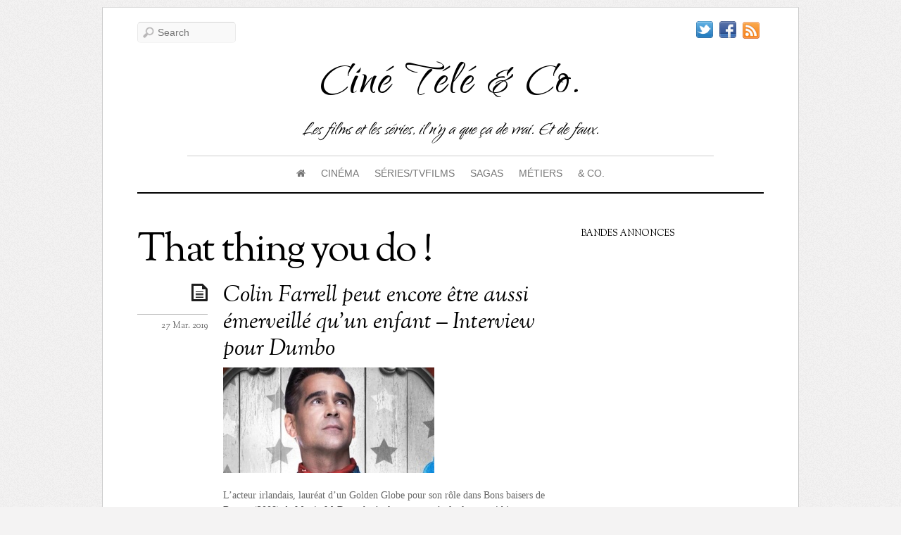

--- FILE ---
content_type: text/html; charset=UTF-8
request_url: https://www.cineteleandco.fr/tag/that-thing-you-do/
body_size: 24785
content:
<!doctype html>
<html itemscope="itemscope" itemtype="http://schema.org/WebPage" lang="fr-FR">
<head>

<meta charset="UTF-8">

<title itemprop="name">That thing you do ! Archives - Ciné Télé &amp; Co.</title>


<script type="text/javascript">
	if ( 'undefined' !== typeof AudioPlayer ) {
		AudioPlayer.setup("https://www.cineteleandco.fr/wp-content/themes/elemin/player.swf", {
			width: '90%',
			transparentpagebg: 'yes'
		});
	}
</script>

	<!-- wp_header -->
	<meta name='robots' content='index, follow, max-image-preview:large, max-snippet:-1, max-video-preview:-1' />
<script>document.documentElement.className += " js";</script>
	<!-- This site is optimized with the Yoast SEO plugin v26.8 - https://yoast.com/product/yoast-seo-wordpress/ -->
	<link rel="canonical" href="https://www.cineteleandco.fr/tag/that-thing-you-do/" />
	<meta property="og:locale" content="fr_FR" />
	<meta property="og:type" content="article" />
	<meta property="og:title" content="That thing you do ! Archives - Ciné Télé &amp; Co." />
	<meta property="og:url" content="https://www.cineteleandco.fr/tag/that-thing-you-do/" />
	<meta property="og:site_name" content="Ciné Télé &amp; Co." />
	<meta name="twitter:card" content="summary_large_image" />
	<meta name="twitter:site" content="@Vero_CineTele" />
	<script type="application/ld+json" class="yoast-schema-graph">{"@context":"https://schema.org","@graph":[{"@type":"CollectionPage","@id":"https://www.cineteleandco.fr/tag/that-thing-you-do/","url":"https://www.cineteleandco.fr/tag/that-thing-you-do/","name":"That thing you do ! Archives - Ciné Télé &amp; Co.","isPartOf":{"@id":"https://www.cineteleandco.fr/#website"},"primaryImageOfPage":{"@id":"https://www.cineteleandco.fr/tag/that-thing-you-do/#primaryimage"},"image":{"@id":"https://www.cineteleandco.fr/tag/that-thing-you-do/#primaryimage"},"thumbnailUrl":"https://www.cineteleandco.fr/wp-content/uploads/2019/01/farrell-0-vignette-ok-min.jpg","breadcrumb":{"@id":"https://www.cineteleandco.fr/tag/that-thing-you-do/#breadcrumb"},"inLanguage":"fr-FR"},{"@type":"ImageObject","inLanguage":"fr-FR","@id":"https://www.cineteleandco.fr/tag/that-thing-you-do/#primaryimage","url":"https://www.cineteleandco.fr/wp-content/uploads/2019/01/farrell-0-vignette-ok-min.jpg","contentUrl":"https://www.cineteleandco.fr/wp-content/uploads/2019/01/farrell-0-vignette-ok-min.jpg","width":686,"height":427},{"@type":"BreadcrumbList","@id":"https://www.cineteleandco.fr/tag/that-thing-you-do/#breadcrumb","itemListElement":[{"@type":"ListItem","position":1,"name":"Accueil","item":"https://www.cineteleandco.fr/"},{"@type":"ListItem","position":2,"name":"That thing you do !"}]},{"@type":"WebSite","@id":"https://www.cineteleandco.fr/#website","url":"https://www.cineteleandco.fr/","name":"Ciné Télé &amp; Co.","description":"Les films et les séries, il n&#039;y a que ça de vrai. Et de faux.","publisher":{"@id":"https://www.cineteleandco.fr/#/schema/person/8207b1ecde76334ffeb07b04c8e080a4"},"potentialAction":[{"@type":"SearchAction","target":{"@type":"EntryPoint","urlTemplate":"https://www.cineteleandco.fr/?s={search_term_string}"},"query-input":{"@type":"PropertyValueSpecification","valueRequired":true,"valueName":"search_term_string"}}],"inLanguage":"fr-FR"},{"@type":["Person","Organization"],"@id":"https://www.cineteleandco.fr/#/schema/person/8207b1ecde76334ffeb07b04c8e080a4","name":"Véro","image":{"@type":"ImageObject","inLanguage":"fr-FR","@id":"https://www.cineteleandco.fr/#/schema/person/image/","url":"https://www.cineteleandco.fr/wp-content/uploads/2019/07/MeControlMediumUserTile.jpg","contentUrl":"https://www.cineteleandco.fr/wp-content/uploads/2019/07/MeControlMediumUserTile.jpg","width":96,"height":96,"caption":"Véro"},"logo":{"@id":"https://www.cineteleandco.fr/#/schema/person/image/"},"sameAs":["https://www.facebook.com/cineteleandco/","https://www.linkedin.com/in/veronique-trouillet/","https://x.com/Vero_CineTele"]}]}</script>
	<!-- / Yoast SEO plugin. -->


<link rel='dns-prefetch' href='//fonts.googleapis.com' />
<link rel="alternate" type="application/rss+xml" title="Ciné Télé &amp; Co. &raquo; Flux" href="https://www.cineteleandco.fr/feed/" />
<link rel="alternate" type="application/rss+xml" title="Ciné Télé &amp; Co. &raquo; Flux des commentaires" href="https://www.cineteleandco.fr/comments/feed/" />
<link rel="alternate" type="application/rss+xml" title="Ciné Télé &amp; Co. &raquo; Flux de l’étiquette That thing you do !" href="https://www.cineteleandco.fr/tag/that-thing-you-do/feed/" />
<style id='wp-img-auto-sizes-contain-inline-css' type='text/css'>
img:is([sizes=auto i],[sizes^="auto," i]){contain-intrinsic-size:3000px 1500px}
/*# sourceURL=wp-img-auto-sizes-contain-inline-css */
</style>
<link rel='stylesheet' id='dashicons-css' href='https://www.cineteleandco.fr/wp-includes/css/dashicons.min.css?ver=6.9' type='text/css' media='all' />
<link rel='stylesheet' id='menu-icons-extra-css' href='https://www.cineteleandco.fr/wp-content/plugins/menu-icons/css/extra.min.css?ver=0.13.20' type='text/css' media='all' />
<style id='wp-emoji-styles-inline-css' type='text/css'>

	img.wp-smiley, img.emoji {
		display: inline !important;
		border: none !important;
		box-shadow: none !important;
		height: 1em !important;
		width: 1em !important;
		margin: 0 0.07em !important;
		vertical-align: -0.1em !important;
		background: none !important;
		padding: 0 !important;
	}
/*# sourceURL=wp-emoji-styles-inline-css */
</style>
<style id='wp-block-library-inline-css' type='text/css'>
:root{--wp-block-synced-color:#7a00df;--wp-block-synced-color--rgb:122,0,223;--wp-bound-block-color:var(--wp-block-synced-color);--wp-editor-canvas-background:#ddd;--wp-admin-theme-color:#007cba;--wp-admin-theme-color--rgb:0,124,186;--wp-admin-theme-color-darker-10:#006ba1;--wp-admin-theme-color-darker-10--rgb:0,107,160.5;--wp-admin-theme-color-darker-20:#005a87;--wp-admin-theme-color-darker-20--rgb:0,90,135;--wp-admin-border-width-focus:2px}@media (min-resolution:192dpi){:root{--wp-admin-border-width-focus:1.5px}}.wp-element-button{cursor:pointer}:root .has-very-light-gray-background-color{background-color:#eee}:root .has-very-dark-gray-background-color{background-color:#313131}:root .has-very-light-gray-color{color:#eee}:root .has-very-dark-gray-color{color:#313131}:root .has-vivid-green-cyan-to-vivid-cyan-blue-gradient-background{background:linear-gradient(135deg,#00d084,#0693e3)}:root .has-purple-crush-gradient-background{background:linear-gradient(135deg,#34e2e4,#4721fb 50%,#ab1dfe)}:root .has-hazy-dawn-gradient-background{background:linear-gradient(135deg,#faaca8,#dad0ec)}:root .has-subdued-olive-gradient-background{background:linear-gradient(135deg,#fafae1,#67a671)}:root .has-atomic-cream-gradient-background{background:linear-gradient(135deg,#fdd79a,#004a59)}:root .has-nightshade-gradient-background{background:linear-gradient(135deg,#330968,#31cdcf)}:root .has-midnight-gradient-background{background:linear-gradient(135deg,#020381,#2874fc)}:root{--wp--preset--font-size--normal:16px;--wp--preset--font-size--huge:42px}.has-regular-font-size{font-size:1em}.has-larger-font-size{font-size:2.625em}.has-normal-font-size{font-size:var(--wp--preset--font-size--normal)}.has-huge-font-size{font-size:var(--wp--preset--font-size--huge)}.has-text-align-center{text-align:center}.has-text-align-left{text-align:left}.has-text-align-right{text-align:right}.has-fit-text{white-space:nowrap!important}#end-resizable-editor-section{display:none}.aligncenter{clear:both}.items-justified-left{justify-content:flex-start}.items-justified-center{justify-content:center}.items-justified-right{justify-content:flex-end}.items-justified-space-between{justify-content:space-between}.screen-reader-text{border:0;clip-path:inset(50%);height:1px;margin:-1px;overflow:hidden;padding:0;position:absolute;width:1px;word-wrap:normal!important}.screen-reader-text:focus{background-color:#ddd;clip-path:none;color:#444;display:block;font-size:1em;height:auto;left:5px;line-height:normal;padding:15px 23px 14px;text-decoration:none;top:5px;width:auto;z-index:100000}html :where(.has-border-color){border-style:solid}html :where([style*=border-top-color]){border-top-style:solid}html :where([style*=border-right-color]){border-right-style:solid}html :where([style*=border-bottom-color]){border-bottom-style:solid}html :where([style*=border-left-color]){border-left-style:solid}html :where([style*=border-width]){border-style:solid}html :where([style*=border-top-width]){border-top-style:solid}html :where([style*=border-right-width]){border-right-style:solid}html :where([style*=border-bottom-width]){border-bottom-style:solid}html :where([style*=border-left-width]){border-left-style:solid}html :where(img[class*=wp-image-]){height:auto;max-width:100%}:where(figure){margin:0 0 1em}html :where(.is-position-sticky){--wp-admin--admin-bar--position-offset:var(--wp-admin--admin-bar--height,0px)}@media screen and (max-width:600px){html :where(.is-position-sticky){--wp-admin--admin-bar--position-offset:0px}}

/*# sourceURL=wp-block-library-inline-css */
</style><style id='global-styles-inline-css' type='text/css'>
:root{--wp--preset--aspect-ratio--square: 1;--wp--preset--aspect-ratio--4-3: 4/3;--wp--preset--aspect-ratio--3-4: 3/4;--wp--preset--aspect-ratio--3-2: 3/2;--wp--preset--aspect-ratio--2-3: 2/3;--wp--preset--aspect-ratio--16-9: 16/9;--wp--preset--aspect-ratio--9-16: 9/16;--wp--preset--color--black: #000000;--wp--preset--color--cyan-bluish-gray: #abb8c3;--wp--preset--color--white: #ffffff;--wp--preset--color--pale-pink: #f78da7;--wp--preset--color--vivid-red: #cf2e2e;--wp--preset--color--luminous-vivid-orange: #ff6900;--wp--preset--color--luminous-vivid-amber: #fcb900;--wp--preset--color--light-green-cyan: #7bdcb5;--wp--preset--color--vivid-green-cyan: #00d084;--wp--preset--color--pale-cyan-blue: #8ed1fc;--wp--preset--color--vivid-cyan-blue: #0693e3;--wp--preset--color--vivid-purple: #9b51e0;--wp--preset--gradient--vivid-cyan-blue-to-vivid-purple: linear-gradient(135deg,rgb(6,147,227) 0%,rgb(155,81,224) 100%);--wp--preset--gradient--light-green-cyan-to-vivid-green-cyan: linear-gradient(135deg,rgb(122,220,180) 0%,rgb(0,208,130) 100%);--wp--preset--gradient--luminous-vivid-amber-to-luminous-vivid-orange: linear-gradient(135deg,rgb(252,185,0) 0%,rgb(255,105,0) 100%);--wp--preset--gradient--luminous-vivid-orange-to-vivid-red: linear-gradient(135deg,rgb(255,105,0) 0%,rgb(207,46,46) 100%);--wp--preset--gradient--very-light-gray-to-cyan-bluish-gray: linear-gradient(135deg,rgb(238,238,238) 0%,rgb(169,184,195) 100%);--wp--preset--gradient--cool-to-warm-spectrum: linear-gradient(135deg,rgb(74,234,220) 0%,rgb(151,120,209) 20%,rgb(207,42,186) 40%,rgb(238,44,130) 60%,rgb(251,105,98) 80%,rgb(254,248,76) 100%);--wp--preset--gradient--blush-light-purple: linear-gradient(135deg,rgb(255,206,236) 0%,rgb(152,150,240) 100%);--wp--preset--gradient--blush-bordeaux: linear-gradient(135deg,rgb(254,205,165) 0%,rgb(254,45,45) 50%,rgb(107,0,62) 100%);--wp--preset--gradient--luminous-dusk: linear-gradient(135deg,rgb(255,203,112) 0%,rgb(199,81,192) 50%,rgb(65,88,208) 100%);--wp--preset--gradient--pale-ocean: linear-gradient(135deg,rgb(255,245,203) 0%,rgb(182,227,212) 50%,rgb(51,167,181) 100%);--wp--preset--gradient--electric-grass: linear-gradient(135deg,rgb(202,248,128) 0%,rgb(113,206,126) 100%);--wp--preset--gradient--midnight: linear-gradient(135deg,rgb(2,3,129) 0%,rgb(40,116,252) 100%);--wp--preset--font-size--small: 13px;--wp--preset--font-size--medium: 20px;--wp--preset--font-size--large: 36px;--wp--preset--font-size--x-large: 42px;--wp--preset--spacing--20: 0.44rem;--wp--preset--spacing--30: 0.67rem;--wp--preset--spacing--40: 1rem;--wp--preset--spacing--50: 1.5rem;--wp--preset--spacing--60: 2.25rem;--wp--preset--spacing--70: 3.38rem;--wp--preset--spacing--80: 5.06rem;--wp--preset--shadow--natural: 6px 6px 9px rgba(0, 0, 0, 0.2);--wp--preset--shadow--deep: 12px 12px 50px rgba(0, 0, 0, 0.4);--wp--preset--shadow--sharp: 6px 6px 0px rgba(0, 0, 0, 0.2);--wp--preset--shadow--outlined: 6px 6px 0px -3px rgb(255, 255, 255), 6px 6px rgb(0, 0, 0);--wp--preset--shadow--crisp: 6px 6px 0px rgb(0, 0, 0);}:where(.is-layout-flex){gap: 0.5em;}:where(.is-layout-grid){gap: 0.5em;}body .is-layout-flex{display: flex;}.is-layout-flex{flex-wrap: wrap;align-items: center;}.is-layout-flex > :is(*, div){margin: 0;}body .is-layout-grid{display: grid;}.is-layout-grid > :is(*, div){margin: 0;}:where(.wp-block-columns.is-layout-flex){gap: 2em;}:where(.wp-block-columns.is-layout-grid){gap: 2em;}:where(.wp-block-post-template.is-layout-flex){gap: 1.25em;}:where(.wp-block-post-template.is-layout-grid){gap: 1.25em;}.has-black-color{color: var(--wp--preset--color--black) !important;}.has-cyan-bluish-gray-color{color: var(--wp--preset--color--cyan-bluish-gray) !important;}.has-white-color{color: var(--wp--preset--color--white) !important;}.has-pale-pink-color{color: var(--wp--preset--color--pale-pink) !important;}.has-vivid-red-color{color: var(--wp--preset--color--vivid-red) !important;}.has-luminous-vivid-orange-color{color: var(--wp--preset--color--luminous-vivid-orange) !important;}.has-luminous-vivid-amber-color{color: var(--wp--preset--color--luminous-vivid-amber) !important;}.has-light-green-cyan-color{color: var(--wp--preset--color--light-green-cyan) !important;}.has-vivid-green-cyan-color{color: var(--wp--preset--color--vivid-green-cyan) !important;}.has-pale-cyan-blue-color{color: var(--wp--preset--color--pale-cyan-blue) !important;}.has-vivid-cyan-blue-color{color: var(--wp--preset--color--vivid-cyan-blue) !important;}.has-vivid-purple-color{color: var(--wp--preset--color--vivid-purple) !important;}.has-black-background-color{background-color: var(--wp--preset--color--black) !important;}.has-cyan-bluish-gray-background-color{background-color: var(--wp--preset--color--cyan-bluish-gray) !important;}.has-white-background-color{background-color: var(--wp--preset--color--white) !important;}.has-pale-pink-background-color{background-color: var(--wp--preset--color--pale-pink) !important;}.has-vivid-red-background-color{background-color: var(--wp--preset--color--vivid-red) !important;}.has-luminous-vivid-orange-background-color{background-color: var(--wp--preset--color--luminous-vivid-orange) !important;}.has-luminous-vivid-amber-background-color{background-color: var(--wp--preset--color--luminous-vivid-amber) !important;}.has-light-green-cyan-background-color{background-color: var(--wp--preset--color--light-green-cyan) !important;}.has-vivid-green-cyan-background-color{background-color: var(--wp--preset--color--vivid-green-cyan) !important;}.has-pale-cyan-blue-background-color{background-color: var(--wp--preset--color--pale-cyan-blue) !important;}.has-vivid-cyan-blue-background-color{background-color: var(--wp--preset--color--vivid-cyan-blue) !important;}.has-vivid-purple-background-color{background-color: var(--wp--preset--color--vivid-purple) !important;}.has-black-border-color{border-color: var(--wp--preset--color--black) !important;}.has-cyan-bluish-gray-border-color{border-color: var(--wp--preset--color--cyan-bluish-gray) !important;}.has-white-border-color{border-color: var(--wp--preset--color--white) !important;}.has-pale-pink-border-color{border-color: var(--wp--preset--color--pale-pink) !important;}.has-vivid-red-border-color{border-color: var(--wp--preset--color--vivid-red) !important;}.has-luminous-vivid-orange-border-color{border-color: var(--wp--preset--color--luminous-vivid-orange) !important;}.has-luminous-vivid-amber-border-color{border-color: var(--wp--preset--color--luminous-vivid-amber) !important;}.has-light-green-cyan-border-color{border-color: var(--wp--preset--color--light-green-cyan) !important;}.has-vivid-green-cyan-border-color{border-color: var(--wp--preset--color--vivid-green-cyan) !important;}.has-pale-cyan-blue-border-color{border-color: var(--wp--preset--color--pale-cyan-blue) !important;}.has-vivid-cyan-blue-border-color{border-color: var(--wp--preset--color--vivid-cyan-blue) !important;}.has-vivid-purple-border-color{border-color: var(--wp--preset--color--vivid-purple) !important;}.has-vivid-cyan-blue-to-vivid-purple-gradient-background{background: var(--wp--preset--gradient--vivid-cyan-blue-to-vivid-purple) !important;}.has-light-green-cyan-to-vivid-green-cyan-gradient-background{background: var(--wp--preset--gradient--light-green-cyan-to-vivid-green-cyan) !important;}.has-luminous-vivid-amber-to-luminous-vivid-orange-gradient-background{background: var(--wp--preset--gradient--luminous-vivid-amber-to-luminous-vivid-orange) !important;}.has-luminous-vivid-orange-to-vivid-red-gradient-background{background: var(--wp--preset--gradient--luminous-vivid-orange-to-vivid-red) !important;}.has-very-light-gray-to-cyan-bluish-gray-gradient-background{background: var(--wp--preset--gradient--very-light-gray-to-cyan-bluish-gray) !important;}.has-cool-to-warm-spectrum-gradient-background{background: var(--wp--preset--gradient--cool-to-warm-spectrum) !important;}.has-blush-light-purple-gradient-background{background: var(--wp--preset--gradient--blush-light-purple) !important;}.has-blush-bordeaux-gradient-background{background: var(--wp--preset--gradient--blush-bordeaux) !important;}.has-luminous-dusk-gradient-background{background: var(--wp--preset--gradient--luminous-dusk) !important;}.has-pale-ocean-gradient-background{background: var(--wp--preset--gradient--pale-ocean) !important;}.has-electric-grass-gradient-background{background: var(--wp--preset--gradient--electric-grass) !important;}.has-midnight-gradient-background{background: var(--wp--preset--gradient--midnight) !important;}.has-small-font-size{font-size: var(--wp--preset--font-size--small) !important;}.has-medium-font-size{font-size: var(--wp--preset--font-size--medium) !important;}.has-large-font-size{font-size: var(--wp--preset--font-size--large) !important;}.has-x-large-font-size{font-size: var(--wp--preset--font-size--x-large) !important;}
/*# sourceURL=global-styles-inline-css */
</style>

<style id='classic-theme-styles-inline-css' type='text/css'>
/*! This file is auto-generated */
.wp-block-button__link{color:#fff;background-color:#32373c;border-radius:9999px;box-shadow:none;text-decoration:none;padding:calc(.667em + 2px) calc(1.333em + 2px);font-size:1.125em}.wp-block-file__button{background:#32373c;color:#fff;text-decoration:none}
/*# sourceURL=/wp-includes/css/classic-themes.min.css */
</style>
<link rel='stylesheet' id='contact-form-7-css' href='https://www.cineteleandco.fr/wp-content/plugins/contact-form-7/includes/css/styles.css?ver=6.1.4' type='text/css' media='all' />
<link rel='stylesheet' id='go-portfolio-magnific-popup-styles-css' href='https://www.cineteleandco.fr/wp-content/plugins/go_portfolio/assets/plugins/magnific-popup/magnific-popup.css?ver=1.6.1' type='text/css' media='all' />
<link rel='stylesheet' id='go-portfolio-styles-css' href='https://www.cineteleandco.fr/wp-content/plugins/go_portfolio/assets/css/go_portfolio_styles.css?ver=1.6.1' type='text/css' media='all' />
<link rel='stylesheet' id='juiz_sps_styles-css' href='https://www.cineteleandco.fr/wp-content/plugins/juiz-social-post-sharer/skins/7/style.min.css?ver=2.3.4' type='text/css' media='all' />
<link rel='stylesheet' id='ppress-frontend-css' href='https://www.cineteleandco.fr/wp-content/plugins/wp-user-avatar/assets/css/frontend.min.css?ver=4.16.8' type='text/css' media='all' />
<link rel='stylesheet' id='ppress-flatpickr-css' href='https://www.cineteleandco.fr/wp-content/plugins/wp-user-avatar/assets/flatpickr/flatpickr.min.css?ver=4.16.8' type='text/css' media='all' />
<link rel='stylesheet' id='ppress-select2-css' href='https://www.cineteleandco.fr/wp-content/plugins/wp-user-avatar/assets/select2/select2.min.css?ver=6.9' type='text/css' media='all' />
<link rel='stylesheet' id='themify-framework-css' href='https://www.cineteleandco.fr/wp-content/themes/elemin/themify/css/themify.framework.css?ver=2.0.4' type='text/css' media='all' />
<link rel='stylesheet' id='themify-builder-style-css' href='https://www.cineteleandco.fr/wp-content/themes/elemin/themify/themify-builder/css/themify-builder-style.css?ver=2.0.4' type='text/css' media='all' />
<link rel='stylesheet' id='themify-animate-css' href='https://www.cineteleandco.fr/wp-content/themes/elemin/themify/themify-builder/css/animate.min.css?ver=2.0.4' type='text/css' media='all' />
<link rel='stylesheet' id='taxopress-frontend-css-css' href='https://www.cineteleandco.fr/wp-content/plugins/simple-tags/assets/frontend/css/frontend.css?ver=3.43.0' type='text/css' media='all' />
<link rel='stylesheet' id='tablepress-default-css' href='https://www.cineteleandco.fr/wp-content/plugins/tablepress/css/build/default.css?ver=3.2.6' type='text/css' media='all' />
<link rel='stylesheet' id='dry_awp_theme_style-css' href='https://www.cineteleandco.fr/wp-content/plugins/advanced-wp-columns/assets/css/awp-columns.css?ver=6.9' type='text/css' media='all' />
<style id='dry_awp_theme_style-inline-css' type='text/css'>
@media screen and (max-width: 1024px) {	.csColumn {		clear: both !important;		float: none !important;		text-align: center !important;		margin-left:  10% !important;		margin-right: 10% !important;		width: 80% !important;	}	.csColumnGap {		display: none !important;	}}
/*# sourceURL=dry_awp_theme_style-inline-css */
</style>
<link rel='stylesheet' id='js_composer_custom_css-css' href='https://www.cineteleandco.fr/wp-content/uploads/js_composer/custom.css?ver=4.3.4' type='text/css' media='screen' />
<link rel='stylesheet' id='theme-style-css' href='https://www.cineteleandco.fr/wp-content/themes/elemin/style.css?ver=1.6.6' type='text/css' media='all' />
<link rel='stylesheet' id='themify-media-queries-css' href='https://www.cineteleandco.fr/wp-content/themes/elemin/media-queries.css?ver=6.9' type='text/css' media='all' />
<link rel='stylesheet' id='google-fonts-css' href='https://fonts.googleapis.com/css?family=OFL+Sorts+Mill+Goudy+TT%3Aregular%2Citalic&#038;subset=latin%2Clatin-ext&#038;ver=6.9' type='text/css' media='all' />
<link rel='stylesheet' id='magnific-css' href='https://www.cineteleandco.fr/wp-content/themes/elemin/themify/css/lightbox.css?ver=2.0.4' type='text/css' media='all' />
<link rel='stylesheet' id='themify-icon-font-css' href='https://www.cineteleandco.fr/wp-content/themes/elemin/themify/fontawesome/css/font-awesome.min.css?ver=2.0.4' type='text/css' media='all' />
<script type="text/javascript" src="https://www.cineteleandco.fr/wp-includes/js/jquery/jquery.min.js?ver=3.7.1" id="jquery-core-js"></script>
<script type="text/javascript" src="https://www.cineteleandco.fr/wp-includes/js/jquery/jquery-migrate.min.js?ver=3.4.1" id="jquery-migrate-js"></script>
<script type="text/javascript" src="https://www.cineteleandco.fr/wp-content/plugins/wp-user-avatar/assets/flatpickr/flatpickr.min.js?ver=4.16.8" id="ppress-flatpickr-js"></script>
<script type="text/javascript" src="https://www.cineteleandco.fr/wp-content/plugins/wp-user-avatar/assets/select2/select2.min.js?ver=4.16.8" id="ppress-select2-js"></script>
<script type="text/javascript" src="https://www.cineteleandco.fr/wp-content/themes/elemin/themify/js/video.js?ver=6.9" id="themify-videojs-js-js"></script>
<script type="text/javascript" src="https://www.cineteleandco.fr/wp-content/themes/elemin/themify/js/bigvideo.js?ver=6.9" id="themify-bigvideo-js-js"></script>
<script type="text/javascript" src="https://www.cineteleandco.fr/wp-content/themes/elemin/themify/themify-builder/js/themify.scroll-highlight.js?ver=6.9" id="themify-scroll-highlight-js"></script>
<script type="text/javascript" src="https://www.cineteleandco.fr/wp-content/plugins/simple-tags/assets/frontend/js/frontend.js?ver=3.43.0" id="taxopress-frontend-js-js"></script>
<script type="text/javascript" src="https://www.cineteleandco.fr/wp-content/themes/elemin/js/audio-player.js?ver=6.9" id="audio-player-js"></script>
<script type="text/javascript" src="https://www.cineteleandco.fr/wp-content/plugins/google-analyticator/external-tracking.min.js?ver=6.5.7" id="ga-external-tracking-js"></script>
<link rel="https://api.w.org/" href="https://www.cineteleandco.fr/wp-json/" /><link rel="alternate" title="JSON" type="application/json" href="https://www.cineteleandco.fr/wp-json/wp/v2/tags/1394" /><link rel="EditURI" type="application/rsd+xml" title="RSD" href="https://www.cineteleandco.fr/xmlrpc.php?rsd" />
<meta name="generator" content="WordPress 6.9" />




<link href="https://www.cineteleandco.fr/wp-content/uploads/2014/12/favicon.ico" rel="shortcut icon" /> 


	<!-- media-queries.js -->
	<!--[if lt IE 9]>
		<script src="https://www.cineteleandco.fr/wp-content/themes/elemin/js/respond.js"></script>
	<![endif]-->
	
	<!-- html5.js -->
	<!--[if lt IE 9]>
		<script src="https://html5shim.googlecode.com/svn/trunk/html5.js"></script>
	<![endif]-->
	
<meta name="viewport" content="width=device-width, initial-scale=1, maximum-scale=1, minimum-scale=1, user-scalable=no">

	<!--[if lt IE 9]>
	<script src="https://s3.amazonaws.com/nwapi/nwmatcher/nwmatcher-1.2.5-min.js"></script>
	<script type="text/javascript" src="https://cdnjs.cloudflare.com/ajax/libs/selectivizr/1.0.2/selectivizr-min.js"></script> 
	<![endif]-->
	<meta name="generator" content="Powered by Visual Composer - drag and drop page builder for WordPress."/>
<!--[if IE 8]><link rel="stylesheet" type="text/css" href="https://www.cineteleandco.fr/wp-content/plugins/js_composer/assets/css/vc-ie8.css" media="screen"><![endif]-->			<!--Themify Styling-->
			<style type="text/css">
#header {
 	
	font-family:Verdana, Geneva, sans-serif;	text-transform:notexttransform; 
}

#site-logo {
 	
	font-family:Qwigley;	font-size:80px;
	text-transform:capitalize; 
}

#footer-logo {
 	
	font-family:Qwigley;	text-transform:capitalize; 
}

#site-description {
 	
	font-family:Qwigley;	font-size:30px;

	color: #000000;
	color: rgba(0,0,0,1); 
}
</style>
			<!--/Themify Styling-->
					<!--Themify Customize Custom CSS-->
			<style type="text/css">
#site-logo,.widgettitle {
	  font-variant: normal;text-transform: none;
}
.post-meta .post-author {
	  display: none!important;
}
.post-tag {
	  display: none !important;
}
/* Reduces the title font size and displays more than two title lines */.yarpp-thumbnail {
	  height: 200px !important;
}
.yarpp-thumbnail-title {
	  font-size:0.8em !important;max-height: 9em !important
}
.tweet_data {
	  word-break: keep-all;
}
.social-widget .rss a {
	  text-indent: -99999px;
}
</style>
			<!--/Themify Customize Custom CSS-->
		<!-- Google Analytics Tracking by Google Analyticator 6.5.7 -->
<script type="text/javascript">
    var analyticsFileTypes = [];
    var analyticsSnippet = 'disabled';
    var analyticsEventTracking = 'enabled';
</script>
<script type="text/javascript">
	(function(i,s,o,g,r,a,m){i['GoogleAnalyticsObject']=r;i[r]=i[r]||function(){
	(i[r].q=i[r].q||[]).push(arguments)},i[r].l=1*new Date();a=s.createElement(o),
	m=s.getElementsByTagName(o)[0];a.async=1;a.src=g;m.parentNode.insertBefore(a,m)
	})(window,document,'script','//www.google-analytics.com/analytics.js','ga');
	ga('create', 'UA-XXXXXXXX-X', 'auto');
 
	ga('send', 'pageview');
</script>

<link rel='stylesheet' id='custom-google-fonts-583e07660ed7e05b402383fa82608651-css' href='https://fonts.googleapis.com/css?family=Qwigley%3Aregular&#038;subset=latin&#038;ver=6.9' type='text/css' media='all' />
</head>

<body class="archive tag tag-that-thing-you-do tag-1394 wp-theme-elemin skin-default webkit not-ie default_width sidebar1 no-home list-post no-touch wpb-js-composer js-comp-ver-4.3.4 vc_responsive">

<div id="pagewrap" class="hfeed site">
    <div id="headerwrap">
    
    	        <header id="header">
        	    
            <hgroup>
                <div id="site-logo"><a href="https://www.cineteleandco.fr" title="Ciné Télé &amp; Co."><span>Ciné Télé &amp; Co.</span></a></div>
														<div id="site-description" class="site-description"><span>Les films et les séries, il n&#039;y a que ça de vrai. Et de faux.</span></div>
				
            </hgroup>
    
            <!-- social-widget --> 
            <div class="social-widget">
    
                <div id="themify-social-links-3" class="widget themify-social-links"><ul class="social-links horizontal">
							<li class="social-link-item twitter image-icon icon-medium">
								<a href="https://twitter.com/Vero_SCL" title="Twitter" target="_blank"> <img src="http://themify.me/demo/themes/elemin/wp-content/themes/elemin/themify/img/social/twitter.png" /> </a>
							</li>
							<!-- /themify-link-item -->
							<li class="social-link-item facebook image-icon icon-medium">
								<a href="http://www.facebook.com/cineteleandco" title="Facebook" target="_blank"> <img src="http://themify.me/demo/themes/elemin/wp-content/themes/elemin/themify/img/social/facebook.png" /> </a>
							</li>
							<!-- /themify-link-item --></ul></div>    
                                    <div class="rss"><a href="https://www.cineteleandco.fr/feed/">RSS</a></div>
                    
            </div>
            <!-- /social-widget --> 
    
            <div id="main-nav-wrap">
                <div id="menu-icon" class="mobile-button"></div>
                <nav>
                    <ul id="main-nav" class="main-nav"><li id="menu-item-9660" class="menu-item menu-item-type-custom menu-item-object-custom menu-item-home menu-item-has-children menu-item-9660"><a href="http://www.cineteleandco.fr/"><i class="fa fa-home"></i> </a>
<ul class="sub-menu">
	<li id="menu-item-9661" class="menu-item menu-item-type-custom menu-item-object-custom menu-item-home menu-item-9661"><a href="http://www.cineteleandco.fr/">Accueil</a></li>
	<li id="menu-item-8606" class="menu-item menu-item-type-post_type menu-item-object-page menu-item-8606"><a href="https://www.cineteleandco.fr/qui-suis-je/">Qui suis-je ?</a></li>
	<li id="menu-item-8605" class="menu-item menu-item-type-post_type menu-item-object-page menu-item-8605"><a href="https://www.cineteleandco.fr/tous-les-articles/">Liste de tous les articles</a></li>
</ul>
</li>
<li id="menu-item-2505" class="menu-item menu-item-type-taxonomy menu-item-object-category menu-item-has-children menu-item-2505"><a href="https://www.cineteleandco.fr/category/cinema/">Cinéma</a>
<ul class="sub-menu">
	<li id="menu-item-2506" class="menu-item menu-item-type-taxonomy menu-item-object-category menu-item-2506"><a href="https://www.cineteleandco.fr/category/cinema/interviews-cinema/">Interviews/Portraits</a></li>
	<li id="menu-item-2507" class="menu-item menu-item-type-taxonomy menu-item-object-category menu-item-2507"><a href="https://www.cineteleandco.fr/category/cinema/tournages-cinema/">L&rsquo;envers du décor</a></li>
	<li id="menu-item-8571" class="menu-item menu-item-type-taxonomy menu-item-object-category menu-item-8571"><a href="https://www.cineteleandco.fr/category/cinema/video/">Vidéo</a></li>
	<li id="menu-item-2508" class="menu-item menu-item-type-taxonomy menu-item-object-category menu-item-2508"><a href="https://www.cineteleandco.fr/category/cinema/tops-cinema/">Tops</a></li>
</ul>
</li>
<li id="menu-item-2521" class="menu-item menu-item-type-taxonomy menu-item-object-category menu-item-has-children menu-item-2521"><a href="https://www.cineteleandco.fr/category/tele/">Séries/TvFilms</a>
<ul class="sub-menu">
	<li id="menu-item-2522" class="menu-item menu-item-type-taxonomy menu-item-object-category menu-item-2522"><a href="https://www.cineteleandco.fr/category/tele/interviews-tele/">Interviews/Portraits</a></li>
	<li id="menu-item-2523" class="menu-item menu-item-type-taxonomy menu-item-object-category menu-item-2523"><a href="https://www.cineteleandco.fr/category/tele/tournages-serie-tv/">L&rsquo;envers du décor</a></li>
	<li id="menu-item-4559" class="menu-item menu-item-type-taxonomy menu-item-object-category menu-item-4559"><a href="https://www.cineteleandco.fr/category/tele/tops/">Tops</a></li>
</ul>
</li>
<li id="menu-item-2516" class="menu-item menu-item-type-taxonomy menu-item-object-category menu-item-has-children menu-item-2516"><a href="https://www.cineteleandco.fr/category/sagas/">Sagas</a>
<ul class="sub-menu">
	<li id="menu-item-8377" class="menu-item menu-item-type-taxonomy menu-item-object-category menu-item-8377"><a href="https://www.cineteleandco.fr/category/sagas/harry-potter/">Harry Potter</a></li>
	<li id="menu-item-2517" class="menu-item menu-item-type-taxonomy menu-item-object-category menu-item-2517"><a href="https://www.cineteleandco.fr/category/sagas/indiana-jones-sagas/">Indiana Jones</a></li>
	<li id="menu-item-2518" class="menu-item menu-item-type-taxonomy menu-item-object-category menu-item-2518"><a href="https://www.cineteleandco.fr/category/sagas/james-bond-sagas/">James Bond</a></li>
	<li id="menu-item-2519" class="menu-item menu-item-type-taxonomy menu-item-object-category menu-item-2519"><a href="https://www.cineteleandco.fr/category/sagas/star-wars-sagas/">Star Wars</a></li>
	<li id="menu-item-2520" class="menu-item menu-item-type-taxonomy menu-item-object-category menu-item-2520"><a href="https://www.cineteleandco.fr/category/sagas/superheros-sagas/">Superhéros</a></li>
	<li id="menu-item-8378" class="menu-item menu-item-type-taxonomy menu-item-object-category menu-item-8378"><a href="https://www.cineteleandco.fr/category/sagas/twilight/">Twilight</a></li>
</ul>
</li>
<li id="menu-item-2509" class="menu-item menu-item-type-taxonomy menu-item-object-category menu-item-has-children menu-item-2509"><a href="https://www.cineteleandco.fr/category/metiers/">Métiers</a>
<ul class="sub-menu">
	<li id="menu-item-3344" class="menu-item menu-item-type-taxonomy menu-item-object-category menu-item-3344"><a href="https://www.cineteleandco.fr/category/metiers/comment-debuter/">Comment débuter</a></li>
	<li id="menu-item-2514" class="menu-item menu-item-type-taxonomy menu-item-object-category menu-item-2514"><a href="https://www.cineteleandco.fr/category/metiers/metiers-preparation/">Préparation</a></li>
	<li id="menu-item-2515" class="menu-item menu-item-type-taxonomy menu-item-object-category menu-item-2515"><a href="https://www.cineteleandco.fr/category/metiers/metiers-tournage/">Tournage</a></li>
	<li id="menu-item-2510" class="menu-item menu-item-type-taxonomy menu-item-object-category menu-item-2510"><a href="https://www.cineteleandco.fr/category/metiers/metiers-animation/">Animation</a></li>
	<li id="menu-item-2513" class="menu-item menu-item-type-taxonomy menu-item-object-category menu-item-2513"><a href="https://www.cineteleandco.fr/category/metiers/metiers-postprod/">Postproduction</a></li>
	<li id="menu-item-2511" class="menu-item menu-item-type-taxonomy menu-item-object-category menu-item-2511"><a href="https://www.cineteleandco.fr/category/metiers/metiers-distribution-exploitation/">Distribution/Exploitation</a></li>
</ul>
</li>
<li id="menu-item-10343" class="menu-item menu-item-type-taxonomy menu-item-object-category menu-item-has-children menu-item-10343"><a href="https://www.cineteleandco.fr/category/co/">&amp; Co.</a>
<ul class="sub-menu">
	<li id="menu-item-10344" class="menu-item menu-item-type-taxonomy menu-item-object-category menu-item-10344"><a href="https://www.cineteleandco.fr/category/co/co-bd/">BD/Comics</a></li>
	<li id="menu-item-10345" class="menu-item menu-item-type-taxonomy menu-item-object-category menu-item-10345"><a href="https://www.cineteleandco.fr/category/co/co-documentaires/">Documentaires</a></li>
	<li id="menu-item-10346" class="menu-item menu-item-type-taxonomy menu-item-object-category menu-item-10346"><a href="https://www.cineteleandco.fr/category/co/co-expos/">Expos</a></li>
	<li id="menu-item-10347" class="menu-item menu-item-type-taxonomy menu-item-object-category menu-item-10347"><a href="https://www.cineteleandco.fr/category/co/co-livres/">Livres</a></li>
	<li id="menu-item-10348" class="menu-item menu-item-type-taxonomy menu-item-object-category menu-item-10348"><a href="https://www.cineteleandco.fr/category/co/co-musique/">Musique</a></li>
	<li id="menu-item-10349" class="menu-item menu-item-type-taxonomy menu-item-object-category menu-item-10349"><a href="https://www.cineteleandco.fr/category/co/co-theatre/">Théâtre</a></li>
</ul>
</li>
</ul>                </nav>
                <!-- /main-nav -->
            </div>
            <!-- /#main-nav-wrap -->
        
            				<div id="searchform-wrap">
					<div id="search-icon" class="mobile-button"></div>
						<form method="get" id="searchform" action="https://www.cineteleandco.fr/">
	<input type="text" name="s" id="s"  placeholder="Search">
</form>
				</div>
			            <!-- /#searchform-wrap -->
            
			        </header>
        <!-- /header -->
                
    </div>
    <!-- /headerwrap -->
	
	<div id="body" class="clearfix">
    

			
<!-- layout-container -->
<div id="layout" class="clearfix">

		<!-- content -->
	<div id="content" class="clearfix">
    			
				
				
				
							<h1 class="page-title">That thing you do !</h1>
					
									
						
			<!-- loops-wrapper -->
			<div id="loops-wrapper" class="loops-wrapper sidebar1 list-post">

						
											

<!-- post -->
<article itemscope itemtype="http://schema.org/Article" id="post-8224" class="post clearfix cat-58 cat-59 cat-7164 post-8224 type-post status-publish format-standard has-post-thumbnail hentry category-cinema category-interviews-cinema category-co-livres tag-alexandre tag-ben-davis tag-big-fish tag-bons-baisers-de-bruges tag-bruce-beresford tag-colin-farrell tag-colleen-atwood tag-congo tag-danny-devito tag-david-yates tag-disney tag-dumbo tag-ehren-kruger tag-eva-green tag-finley-hobbins tag-frank-marshall tag-il-nest-jamais-trop-tard tag-joseph-kosinski tag-justin-springer tag-katterli-frauenfelder tag-la-planete-des-singes tag-le-livre-de-la-jungle tag-len-wiseman tag-les-animaux-fantastiques tag-martin-mcdonagh tag-miami-vice tag-michael-keaton tag-michael-mann tag-minority-report tag-mise-a-mort-du-cerf-sacre tag-miss-daisy-et-son-chauffeur tag-nico-parker tag-oblivion tag-oliver-stone tag-peyton-reed tag-richard-stammers tag-rick-heinrichs tag-secretmachine tag-steven-spielberg tag-that-thing-you-do tag-the-lobster tag-tim-burton tag-tom-hanks tag-total-recall tag-tron-lheritage tag-true-detective tag-yes-man tag-yorgos-lanthimos has-post-title has-post-date has-post-category has-post-tag has-post-comment has-post-author">
	
		
	<span class="post-icon"></span><!-- /post-icon -->

	<!-- post-title -->
								<h1 class="post-title entry-title" itemprop="name"><a href="https://www.cineteleandco.fr/colin-farrell-peut-encore-etre-aussi-emerveille-quun-enfant-interview-pour-dumbo/" title="Colin Farrell peut encore être aussi émerveillé qu’un enfant – Interview pour Dumbo">Colin Farrell peut encore être aussi émerveillé qu’un enfant – Interview pour Dumbo</a></h1>
					    
	<!-- /post-title -->

	<!-- post-meta -->
	<p class="post-meta entry-meta">
					<time datetime="2019-03-27" class="post-date entry-date updated" itemprop="datePublished">27 Mar. 2019</time>
		
		    
	</p>
	<!-- /post-meta -->
	
	
				<figure class="post-image ">
							<a href="https://www.cineteleandco.fr/colin-farrell-peut-encore-etre-aussi-emerveille-quun-enfant-interview-pour-dumbo/"><img src='https://www.cineteleandco.fr/wp-content/uploads/2019/01/farrell-0-vignette-ok-min-300x150.jpg' alt='Colin Farrell peut encore être aussi émerveillé qu’un enfant – Interview pour Dumbo'   width='300' height='150' /></a>
					</figure>
			<!-- /post-image -->

<!-- post-content -->
<div class="post-content">
	<div class="entry-content" itemprop="articleBody">

		
		<p>L’acteur irlandais, lauréat d’un Golden Globe pour son rôle dans Bons baisers de Bruges (2008) de Martin McDonagh, évolue avec un égal talent aussi bien au cinéma qu’à la télé, alternant les productions à gros budget avec des films plus intimistes. Dumbo est sa première collaboration avec Tim Burton. Le film sort en salles ce 27 mars.</p>

				
	
	</div><!-- /.entry-content -->
</div>
<!-- /post-content -->	
		
    </article>
<!-- /post -->
							
						
											

<!-- post -->
<article itemscope itemtype="http://schema.org/Article" id="post-8206" class="post clearfix cat-58 cat-59 cat-7164 post-8206 type-post status-publish format-standard has-post-thumbnail hentry category-cinema category-interviews-cinema category-co-livres tag-alexandre tag-ben-davis tag-big-fish tag-bons-baisers-de-bruges tag-bruce-beresford tag-colin-farrell tag-colleen-atwood tag-congo tag-danny-devito tag-david-yates tag-disney tag-dumbo tag-ehren-kruger tag-eva-green tag-finley-hobbins tag-frank-marshall tag-il-nest-jamais-trop-tard tag-joseph-kosinski tag-justin-springer tag-katterli-frauenfelder tag-la-planete-des-singes tag-le-livre-de-la-jungle tag-len-wiseman tag-les-animaux-fantastiques tag-martin-mcdonagh tag-miami-vice tag-michael-keaton tag-michael-mann tag-minority-report tag-mise-a-mort-du-cerf-sacre tag-miss-daisy-et-son-chauffeur tag-nico-parker tag-oblivion tag-oliver-stone tag-peyton-reed tag-richard-stammers tag-rick-heinrichs tag-secretmachine tag-steven-spielberg tag-that-thing-you-do tag-the-lobster tag-tim-burton tag-tom-hanks tag-total-recall tag-tron-lheritage tag-true-detective tag-yes-man tag-yorgos-lanthimos has-post-title has-post-date has-post-category has-post-tag has-post-comment has-post-author">
	
		
	<span class="post-icon"></span><!-- /post-icon -->

	<!-- post-title -->
								<h1 class="post-title entry-title" itemprop="name"><a href="https://www.cineteleandco.fr/katterli-frauenfelder-et-justin-springer-le-duo-gagnant-du-dumbo-de-tim-burton-interview/" title="Katterli Frauenfelder et Justin Springer : Le duo gagnant du Dumbo de Tim Burton – Interview">Katterli Frauenfelder et Justin Springer : Le duo gagnant du Dumbo de Tim Burton – Interview</a></h1>
					    
	<!-- /post-title -->

	<!-- post-meta -->
	<p class="post-meta entry-meta">
					<time datetime="2019-03-27" class="post-date entry-date updated" itemprop="datePublished">27 Mar. 2019</time>
		
		    
	</p>
	<!-- /post-meta -->
	
	
				<figure class="post-image ">
							<a href="https://www.cineteleandco.fr/katterli-frauenfelder-et-justin-springer-le-duo-gagnant-du-dumbo-de-tim-burton-interview/"><img src='https://www.cineteleandco.fr/wp-content/uploads/2019/01/prod-0-vignette-min-300x150.jpg' alt='Katterli Frauenfelder et Justin Springer : Le duo gagnant du Dumbo de Tim Burton – Interview'   width='300' height='150' /></a>
					</figure>
			<!-- /post-image -->

<!-- post-content -->
<div class="post-content">
	<div class="entry-content" itemprop="articleBody">

		
		<p>Katterli Frauenfelder a commencé sa collaboration avec Tim Burton sur La planète des singes (2001). Justin Springer est actuellement en contrat avec Disney via sa société SecretMachine. Les deux producteurs accompagnent Tim Burton dans sa version live de Dumbo. Le film sort en salles ce 27 mars.</p>

				
	
	</div><!-- /.entry-content -->
</div>
<!-- /post-content -->	
		
    </article>
<!-- /post -->
							
						
											

<!-- post -->
<article itemscope itemtype="http://schema.org/Article" id="post-4042" class="post clearfix cat-58 cat-59 cat-7164 post-4042 type-post status-publish format-standard has-post-thumbnail hentry category-cinema category-interviews-cinema category-co-livres tag-acteur tag-apollo-13 tag-capitaine-philips tag-charlie-wilson tag-forrest-gump tag-harold-ramis tag-il-faut-sauver-le-soldat-ryan tag-jim-lovell tag-la-guerre-de-charlie-wilson tag-la-ligne-verte tag-paul-greengrass tag-phil-connors tag-philadelphia tag-punxsutawney tag-realisateur tag-richard-phillips tag-robert-zemeckis tag-ron-howard tag-saving-mr-banks tag-seul-ou-monde tag-splash tag-that-thing-you-do tag-tom-hanks tag-un-jour-sans-fin tag-walt-disney has-post-title has-post-date has-post-category has-post-tag has-post-comment has-post-author">
	
		
	<span class="post-icon"></span><!-- /post-icon -->

	<!-- post-title -->
								<h1 class="post-title entry-title" itemprop="name"><a href="https://www.cineteleandco.fr/tom-hanks-a-la-recherche-de-la-verite-interview-pour-capitaine-phillips/" title="Tom Hanks : à la recherche de la vérité – Interview pour Capitaine Phillips">Tom Hanks : à la recherche de la vérité – Interview pour Capitaine Phillips</a></h1>
					    
	<!-- /post-title -->

	<!-- post-meta -->
	<p class="post-meta entry-meta">
					<time datetime="2014-11-20" class="post-date entry-date updated" itemprop="datePublished">20 Nov. 2014</time>
		
		    
	</p>
	<!-- /post-meta -->
	
	
				<figure class="post-image ">
							<a href="https://www.cineteleandco.fr/tom-hanks-a-la-recherche-de-la-verite-interview-pour-capitaine-phillips/"><img src='https://www.cineteleandco.fr/wp-content/uploads/2015/02/tom-hanks_2-300x150.jpg' alt='Tom Hanks : à la recherche de la vérité – Interview pour Capitaine Phillips'   width='300' height='150' /></a>
					</figure>
			<!-- /post-image -->

<!-- post-content -->
<div class="post-content">
	<div class="entry-content" itemprop="articleBody">

		
		<p>Même tiré d’une histoire vraie, il semble que Capitaine Phillips a été écrit pour Tom Hanks. Ce film sur un homme ordinaire jeté dans une situation extraordinaire est du sur-mesure pour lui et donne l’occasion de revenir sur sa vision du métier d’acteur et de son parcours sur le grand écran.</p>

				
	
	</div><!-- /.entry-content -->
</div>
<!-- /post-content -->	
		
    </article>
<!-- /post -->
							
											
			</div>
			<!-- /loops-wrapper -->

					
		
					

			</div>
	<!-- /content -->
    	
	<!-- sidebar -->
<aside id="sidebar">
	
	<section id="text-1003" class="widget widget_text"><h4 class="widgettitle">BANDES ANNONCES</h4>			<div class="textwidget"><iframe src="https://www.youtube.com/embed/mfTi6yXdGiA?si=Grw9S9CV4mWl9Q9p" title="YouTube video player" frameborder="0" allow="accelerometer; autoplay; clipboard-write; encrypted-media; gyroscope; picture-in-picture; web-share" referrerpolicy="strict-origin-when-cross-origin" allowfullscreen></iframe>

<iframe src="https://www.youtube.com/embed/64LmACF6Erg?si=3NuGhw-l15w9GPWM" title="YouTube video player" frameborder="0" allow="accelerometer; autoplay; clipboard-write; encrypted-media; gyroscope; picture-in-picture; web-share" referrerpolicy="strict-origin-when-cross-origin" allowfullscreen></iframe>

<iframe src="https://www.youtube.com/embed/9bNdKbUSpTc?si=-GUXO5a5UEwDDCu3" title="YouTube video player" frameborder="0" allow="accelerometer; autoplay; clipboard-write; encrypted-media; gyroscope; picture-in-picture; web-share" referrerpolicy="strict-origin-when-cross-origin" allowfullscreen></iframe>

<iframe src="https://www.youtube.com/embed/YQmK8WrEAUU?si=Ok0LdUDe23DGsWCE" title="YouTube video player" frameborder="0" allow="accelerometer; autoplay; clipboard-write; encrypted-media; gyroscope; picture-in-picture; web-share" referrerpolicy="strict-origin-when-cross-origin" allowfullscreen></iframe>

<iframe src="https://www.youtube.com/embed/7vAlwlzDsXo?si=IZzEK04QXPigfN6w" title="YouTube video player" frameborder="0" allow="accelerometer; autoplay; clipboard-write; encrypted-media; gyroscope; picture-in-picture; web-share" referrerpolicy="strict-origin-when-cross-origin" allowfullscreen></iframe>

<iframe src="https://www.youtube.com/embed/u7e-5lEpWDo?si=3TG4rPL7dn0QtSd5" title="YouTube video player" frameborder="0" allow="accelerometer; autoplay; clipboard-write; encrypted-media; gyroscope; picture-in-picture; web-share" referrerpolicy="strict-origin-when-cross-origin" allowfullscreen></iframe>

<iframe src="https://www.youtube.com/embed/SsRPBXQ5tr4?si=AAy7prQL_JO78vYI" title="YouTube video player" frameborder="0" allow="accelerometer; autoplay; clipboard-write; encrypted-media; gyroscope; picture-in-picture; web-share" referrerpolicy="strict-origin-when-cross-origin" allowfullscreen></iframe>

</div>
		</section><section id="text-1008" class="widget widget_text"><h4 class="widgettitle">COURTS METRAGES</h4>			<div class="textwidget"><iframe src="https://www.youtube.com/embed/8SPu5uydAts?si=0fMDMt7Ph860lxWJ" title="YouTube video player" frameborder="0" allow="accelerometer; autoplay; clipboard-write; encrypted-media; gyroscope; picture-in-picture; web-share" referrerpolicy="strict-origin-when-cross-origin" allowfullscreen></iframe>

<iframe src="https://www.youtube.com/embed/CIKEdG4mZxI?si=3dNeN7SK8uuPO4pW" title="YouTube video player" frameborder="0" allow="accelerometer; autoplay; clipboard-write; encrypted-media; gyroscope; picture-in-picture; web-share" referrerpolicy="strict-origin-when-cross-origin" allowfullscreen></iframe>

<iframe src="https://www.youtube.com/embed/Vn0QWdiWLqk?si=Lvp6BclytmKmCnIC" title="YouTube video player" frameborder="0" allow="accelerometer; autoplay; clipboard-write; encrypted-media; gyroscope; picture-in-picture; web-share" referrerpolicy="strict-origin-when-cross-origin" allowfullscreen></iframe>

<iframe src="https://www.youtube.com/embed/TXiOd6dExxo?si=lK0eOVzXXOHuEeyj" title="YouTube video player" frameborder="0" allow="accelerometer; autoplay; clipboard-write; encrypted-media; gyroscope; picture-in-picture; web-share" referrerpolicy="strict-origin-when-cross-origin" allowfullscreen></iframe>
</div>
		</section>
	<section class="clearfix">
		<div class="secondary">
				</div>
		<div class="secondary last">
				</div>
	</section>

	<section id="themify-feature-posts-3" class="widget feature-posts"><h4 class="widgettitle">DANS LES ARCHIVES</h4><ul class="feature-posts-list"><li><a href="https://www.cineteleandco.fr/pierre-richard-le-desequilibriste/"><img src='https://www.cineteleandco.fr/wp-content/uploads/2021/10/pierre-richard-vignette-min-50x50.jpg' alt='Pierre Richard : Le déséquilibriste' class='post-img'  width='50' height='50' /></a><a href="https://www.cineteleandco.fr/pierre-richard-le-desequilibriste/" class="feature-posts-title">Pierre Richard : Le déséquilibriste</a> <br /></li><li><a href="https://www.cineteleandco.fr/quand-gareth-edwards-se-raconte-de-la-supercherie-du-cinema-a-the-creator/"><img src='https://www.cineteleandco.fr/wp-content/uploads/2023/09/0-Vignette-50x50.png' alt='Quand Gareth Edwards se raconte : de la supercherie du cinéma à The Creator' class='post-img'  width='50' height='50' /></a><a href="https://www.cineteleandco.fr/quand-gareth-edwards-se-raconte-de-la-supercherie-du-cinema-a-the-creator/" class="feature-posts-title">Quand Gareth Edwards se raconte : de la supercherie du cinéma à The Creator</a> <br /></li><li><a href="https://www.cineteleandco.fr/bond-vs-bourne-amis-ou-ennemis/"><img src='https://www.cineteleandco.fr/wp-content/uploads/2015/02/Bond_2-50x50.jpg' alt='Bond vs Bourne : amis ou ennemis ?' class='post-img'  width='50' height='50' /></a><a href="https://www.cineteleandco.fr/bond-vs-bourne-amis-ou-ennemis/" class="feature-posts-title">Bond vs Bourne : amis ou ennemis ?</a> <br /></li></ul></section><section id="themify-feature-posts-4" class="widget feature-posts"><ul class="feature-posts-list"><li><a href="https://www.cineteleandco.fr/nicolas-duvauchelle-le-faux-bad-boy/"><img src='https://www.cineteleandco.fr/wp-content/uploads/2021/10/duvauchelle-vignette-min-50x50.jpg' alt='Nicolas Duvauchelle : Le faux bad boy' class='post-img'  width='50' height='50' /></a><a href="https://www.cineteleandco.fr/nicolas-duvauchelle-le-faux-bad-boy/" class="feature-posts-title">Nicolas Duvauchelle : Le faux bad boy</a> <br /></li><li><a href="https://www.cineteleandco.fr/metier-du-cinema-rippeur/"><img src='http://www.cineteleandco.fr/wp-content/uploads/2014/12/2-Tournage-50x50.jpg' alt='Métier du cinéma : Rippeur' class='post-img'  width='50' height='50' /></a><a href="https://www.cineteleandco.fr/metier-du-cinema-rippeur/" class="feature-posts-title">Métier du cinéma : Rippeur</a> <br /></li><li><a href="https://www.cineteleandco.fr/10-choses-a-savoir-sur-fondation-dappletv/"><img src='https://www.cineteleandco.fr/wp-content/uploads/2021/09/vignette-min-50x50.jpg' alt='10 choses à savoir sur Fondation d’Apple TV+' class='post-img'  width='50' height='50' /></a><a href="https://www.cineteleandco.fr/10-choses-a-savoir-sur-fondation-dappletv/" class="feature-posts-title">10 choses à savoir sur Fondation d’Apple TV+</a> <br /></li></ul></section><section id="themify-feature-posts-5" class="widget feature-posts"><h4 class="widgettitle">INDIANA JONES</h4><ul class="feature-posts-list"><li><a href="https://www.cineteleandco.fr/les-100-secrets-dindiana-jones-partie-4-la-derniere-croisade/"><img src='http://www.cineteleandco.fr/wp-content/uploads/2015/02/012-50x50.jpg' alt='Les 100 secrets d’Indiana Jones – Partie 4 : La Dernière Croisade' class='post-img'  width='50' height='50' /></a><a href="https://www.cineteleandco.fr/les-100-secrets-dindiana-jones-partie-4-la-derniere-croisade/" class="feature-posts-title">Les 100 secrets d’Indiana Jones – Partie 4 : La Dernière Croisade</a> <br /></li><li><a href="https://www.cineteleandco.fr/les-100-secrets-dindiana-jones-partie-3-le-temple-maudit/"><img src='http://www.cineteleandco.fr/wp-content/uploads/2015/02/011-50x50.jpg' alt='Les 100 secrets d’Indiana Jones – Partie 3 : Le Temple maudit' class='post-img'  width='50' height='50' /></a><a href="https://www.cineteleandco.fr/les-100-secrets-dindiana-jones-partie-3-le-temple-maudit/" class="feature-posts-title">Les 100 secrets d’Indiana Jones – Partie 3 : Le Temple maudit</a> <br /></li><li><a href="https://www.cineteleandco.fr/indiana-jones-ou-lhistoire-dune-saga-partie-4-la-derniere-croisade/"><img src='http://www.cineteleandco.fr/wp-content/uploads/2015/02/012-50x50.jpg' alt='Indiana Jones ou l’histoire d’une saga – Partie 4 : La Dernière Croisade' class='post-img'  width='50' height='50' /></a><a href="https://www.cineteleandco.fr/indiana-jones-ou-lhistoire-dune-saga-partie-4-la-derniere-croisade/" class="feature-posts-title">Indiana Jones ou l’histoire d’une saga – Partie 4 : La Dernière Croisade</a> <br /></li><li><a href="https://www.cineteleandco.fr/harrison-ford-indiana-jones-ne-va-pas-me-manquer/"><img src='https://www.cineteleandco.fr/wp-content/uploads/2023/06/0-vignette-1-50x50.jpeg' alt='Harrison Ford : « Indiana Jones ne va pas me manquer »' class='post-img'  width='50' height='50' /></a><a href="https://www.cineteleandco.fr/harrison-ford-indiana-jones-ne-va-pas-me-manquer/" class="feature-posts-title">Harrison Ford : « Indiana Jones ne va pas me manquer »</a> <br /></li><li><a href="https://www.cineteleandco.fr/shia-labeouf-suis-gars-beni-dieux-interview-transformers-2-revanche-2009/"><img src='http://www.cineteleandco.fr/wp-content/uploads/2017/04/vignette-min-11-50x50.jpg' alt='Shia LaBeouf : « Je suis un gars béni des dieux » &#8211; Interview pour Transformers 2 &#8211; La revanche (2009)' class='post-img'  width='50' height='50' /></a><a href="https://www.cineteleandco.fr/shia-labeouf-suis-gars-beni-dieux-interview-transformers-2-revanche-2009/" class="feature-posts-title">Shia LaBeouf : « Je suis un gars béni des dieux » &#8211; Interview pour Transformers 2 &#8211; La revanche (2009)</a> <br /></li><li><a href="https://www.cineteleandco.fr/karen-allen-reprend-souffle-interview-indiana-jones-4/"><img src='https://www.cineteleandco.fr/wp-content/uploads/2017/02/karen-0-vignette-ok-min-50x50.jpg' alt='Karen Allen reprend son souffle – Interview pour Indiana Jones et le royaume du crâne de cristal' class='post-img'  width='50' height='50' /></a><a href="https://www.cineteleandco.fr/karen-allen-reprend-souffle-interview-indiana-jones-4/" class="feature-posts-title">Karen Allen reprend son souffle – Interview pour Indiana Jones et le royaume du crâne de cristal</a> <br /></li><li><a href="https://www.cineteleandco.fr/les-artefacts-dindiana-jones-sont-ils-reels/"><img src='https://www.cineteleandco.fr/wp-content/uploads/2023/06/vignette-ok-min-50x50.jpg' alt='Les artefacts d’Indiana Jones sont-ils réels ?' class='post-img'  width='50' height='50' /></a><a href="https://www.cineteleandco.fr/les-artefacts-dindiana-jones-sont-ils-reels/" class="feature-posts-title">Les artefacts d’Indiana Jones sont-ils réels ?</a> <br /></li></ul></section>
	</aside>
<!-- /sidebar -->
	
</div>
<!-- /layout-container -->

	
	

		<div id="footer-slider" class="pagewidth slider">
    				
		<ul class="slides clearfix">

    		                

						
						                    	<li class="format-default">
							
															<div class='slide-feature-image'>
									<a href="https://www.cineteleandco.fr/5-choses-a-savoir-sur-the-lost-bus-au-coeur-des-flammes/" title="5 choses à savoir sur The Lost Bus : Au cœur des flammes">
										<img src='https://www.cineteleandco.fr/wp-content/uploads/2025/10/vignette-min-220x160.jpg' alt='5 choses à savoir sur The Lost Bus : Au cœur des flammes' class='feature-img'  width='220' height='160' />									</a>
								</div>
								<!-- /.slide-feature-image -->
							
							<div class="slide-content-wrap">

																
																
																																			
							</div>
							<!-- /.slide-content-wrap -->
						
													
                 		</li>
               			                

						
						                    	<li class="format-default">
							
															<div class='slide-feature-image'>
									<a href="https://www.cineteleandco.fr/dans-les-coulisses-de-marche-ou-creve/" title="Dans les coulisses de Marche ou crève">
										<img src='https://www.cineteleandco.fr/wp-content/uploads/2025/10/vignette-min-1-220x160.jpg' alt='Dans les coulisses de Marche ou crève' class='feature-img'  width='220' height='160' />									</a>
								</div>
								<!-- /.slide-feature-image -->
							
							<div class="slide-content-wrap">

																
																
																																			
							</div>
							<!-- /.slide-content-wrap -->
						
													
                 		</li>
               			                

						
						                    	<li class="format-default">
							
															<div class='slide-feature-image'>
									<a href="https://www.cineteleandco.fr/leonardo-dicaprio-avec-une-bataille-apres-lautre-on-est-cramponne-a-son-siege-du-debut-a-la-fin/" title="Leonardo DiCaprio : « Avec Une bataille après l’autre, on est cramponné à son siège du début à la fin »">
										<img src='https://www.cineteleandco.fr/wp-content/uploads/2025/09/0-vignette-220x160.jpg' alt='Leonardo DiCaprio : « Avec Une bataille après l’autre, on est cramponné à son siège du début à la fin »' class='feature-img'  width='220' height='160' />									</a>
								</div>
								<!-- /.slide-feature-image -->
							
							<div class="slide-content-wrap">

																
																
																																			
							</div>
							<!-- /.slide-content-wrap -->
						
													
                 		</li>
               			                

						
						                    	<li class="format-default">
							
															<div class='slide-feature-image'>
									<a href="https://www.cineteleandco.fr/lucas-belvaux-les-tourmentes-connu-noir-vie/" title="Lucas Belvaux : « Les Tourmentés ont connu ce qu’il y a de plus noir dans la vie »">
										<img src='https://www.cineteleandco.fr/wp-content/uploads/2025/09/0-vignette-min-1-220x160.jpg' alt='Lucas Belvaux : « Les Tourmentés ont connu ce qu’il y a de plus noir dans la vie »' class='feature-img'  width='220' height='160' />									</a>
								</div>
								<!-- /.slide-feature-image -->
							
							<div class="slide-content-wrap">

																
																
																																			
							</div>
							<!-- /.slide-content-wrap -->
						
													
                 		</li>
               			                

						
						                    	<li class="format-default">
							
															<div class='slide-feature-image'>
									<a href="https://www.cineteleandco.fr/downton-abbey-iii-le-grand-final-les-acteurs-partagent-leurs-souvenirs/" title="Downton Abbey III : le grand final &#8211; Les acteurs partagent leurs souvenirs">
										<img src='https://www.cineteleandco.fr/wp-content/uploads/2025/09/vignette-min-220x160.jpg' alt='Downton Abbey III : le grand final ' class='feature-img'  width='220' height='160' />									</a>
								</div>
								<!-- /.slide-feature-image -->
							
							<div class="slide-content-wrap">

																
																
																																			
							</div>
							<!-- /.slide-content-wrap -->
						
													
                 		</li>
               			                

						
						                    	<li class="format-default">
							
															<div class='slide-feature-image'>
									<a href="https://www.cineteleandco.fr/conjuring-lheure-du-jugement-vera-farmiga-dit-adieu-a-lorraine-warren/" title="Conjuring : L’heure du jugement &#8211; Vera Farmiga dit adieu à Lorraine Warren">
										<img src='https://www.cineteleandco.fr/wp-content/uploads/2025/09/0-vignette-min-220x160.jpg' alt='Conjuring : L’heure du jugement ' class='feature-img'  width='220' height='160' />									</a>
								</div>
								<!-- /.slide-feature-image -->
							
							<div class="slide-content-wrap">

																
																
																																			
							</div>
							<!-- /.slide-content-wrap -->
						
													
                 		</li>
               			                

						
						                    	<li class="format-default">
							
															<div class='slide-feature-image'>
									<a href="https://www.cineteleandco.fr/exit-8-plongee-dans-le-labyrinthe-de-genki-kawamura/" title="Exit 8 : plongée dans le labyrinthe de Genki Kawamura">
										<img src='https://www.cineteleandco.fr/wp-content/uploads/2025/09/0-vignette-1-min-220x160.jpg' alt='Exit 8 : plongée dans le labyrinthe de Genki Kawamura' class='feature-img'  width='220' height='160' />									</a>
								</div>
								<!-- /.slide-feature-image -->
							
							<div class="slide-content-wrap">

																
																
																																			
							</div>
							<!-- /.slide-content-wrap -->
						
													
                 		</li>
               			                

						
						                    	<li class="format-default">
							
															<div class='slide-feature-image'>
									<a href="https://www.cineteleandco.fr/fantome-utile-3-choses-a-savoir-sur-le-film-de-ratchapoom-boonbunchachoke/" title="Fantôme utile : 3 choses à savoir sur le film de Ratchapoom Boonbunchachoke">
										<img src='https://www.cineteleandco.fr/wp-content/uploads/2025/08/vignette-0-min-220x160.jpg' alt='Fantôme utile : 3 choses à savoir sur le film de Ratchapoom Boonbunchachoke' class='feature-img'  width='220' height='160' />									</a>
								</div>
								<!-- /.slide-feature-image -->
							
							<div class="slide-content-wrap">

																
																
																																			
							</div>
							<!-- /.slide-content-wrap -->
						
													
                 		</li>
               			                

						
						                    	<li class="format-default">
							
															<div class='slide-feature-image'>
									<a href="https://www.cineteleandco.fr/la-guerre-des-rose-3-questions-a-benedict-cumberbatch/" title="La Guerre des Rose : 3 questions à Benedict Cumberbatch">
										<img src='https://www.cineteleandco.fr/wp-content/uploads/2025/08/vignette-220x160.jpg' alt='La Guerre des Rose : 3 questions à Benedict Cumberbatch' class='feature-img'  width='220' height='160' />									</a>
								</div>
								<!-- /.slide-feature-image -->
							
							<div class="slide-content-wrap">

																
																
																																			
							</div>
							<!-- /.slide-content-wrap -->
						
													
                 		</li>
               			                

						
						                    	<li class="format-default">
							
															<div class='slide-feature-image'>
									<a href="https://www.cineteleandco.fr/bob-odenkirk-en-5-roles-emblematiques/" title="Bob Odenkirk en 5 rôles emblématiques">
										<img src='https://www.cineteleandco.fr/wp-content/uploads/2025/08/0-Vignette-min-1-220x160.jpg' alt='Bob Odenkirk en 5 rôles emblématiques' class='feature-img'  width='220' height='160' />									</a>
								</div>
								<!-- /.slide-feature-image -->
							
							<div class="slide-content-wrap">

																
																
																																			
							</div>
							<!-- /.slide-content-wrap -->
						
													
                 		</li>
               			                

						
						                    	<li class="format-default">
							
															<div class='slide-feature-image'>
									<a href="https://www.cineteleandco.fr/brief-history-of-a-family-une-famille-cache-toujours-inattendu/" title="Brief History of a Family : une famille cache toujours de l&rsquo;inattendu">
										<img src='https://www.cineteleandco.fr/wp-content/uploads/2025/08/0-vignette-min-2-220x160.jpg' alt='Brief History of a Family : une famille cache toujours de l' class='feature-img'  width='220' height='160' />									</a>
								</div>
								<!-- /.slide-feature-image -->
							
							<div class="slide-content-wrap">

																
																
																																			
							</div>
							<!-- /.slide-content-wrap -->
						
													
                 		</li>
               			                

						
						                    	<li class="format-default">
							
															<div class='slide-feature-image'>
									<a href="https://www.cineteleandco.fr/jamie-lee-curtis-humour-humilite-intelligence/" title="Jamie Lee Curtis : humour, humilité, intelligence">
										<img src='https://www.cineteleandco.fr/wp-content/uploads/2025/08/0-vignette-min-220x160.jpg' alt='Jamie Lee Curtis : humour, humilité, intelligence' class='feature-img'  width='220' height='160' />									</a>
								</div>
								<!-- /.slide-feature-image -->
							
							<div class="slide-content-wrap">

																
																
																																			
							</div>
							<!-- /.slide-content-wrap -->
						
													
                 		</li>
               			                

						
						                    	<li class="format-default">
							
															<div class='slide-feature-image'>
									<a href="https://www.cineteleandco.fr/evanouis-zach-cregger-raconte-son-casting-7-etoiles/" title="Évanouis : Zach Cregger raconte son casting 7 étoiles">
										<img src='https://www.cineteleandco.fr/wp-content/uploads/2025/08/vignette-min-220x160.jpg' alt='Évanouis : Zach Cregger raconte son casting 7 étoiles' class='feature-img'  width='220' height='160' />									</a>
								</div>
								<!-- /.slide-feature-image -->
							
							<div class="slide-content-wrap">

																
																
																																			
							</div>
							<!-- /.slide-content-wrap -->
						
													
                 		</li>
               			                

						
						                    	<li class="format-default">
							
															<div class='slide-feature-image'>
									<a href="https://www.cineteleandco.fr/chief-of-war-le-projet-passion-de-jason-momoa/" title="Chief of War : le projet passion de Jason Momoa">
										<img src='https://www.cineteleandco.fr/wp-content/uploads/2025/07/0-vignette-min-3-220x160.jpg' alt='Chief of War : le projet passion de Jason Momoa' class='feature-img'  width='220' height='160' />									</a>
								</div>
								<!-- /.slide-feature-image -->
							
							<div class="slide-content-wrap">

																
																
																																			
							</div>
							<!-- /.slide-content-wrap -->
						
													
                 		</li>
               			                

						
						                    	<li class="format-default">
							
															<div class='slide-feature-image'>
									<a href="https://www.cineteleandco.fr/les-bad-guys-2-quand-les-bad-girls-debarquent/" title="Les Bad Guys 2 : quand les Bad Girls débarquent">
										<img src='https://www.cineteleandco.fr/wp-content/uploads/2025/07/vignette-ok-min-220x160.jpg' alt='Les Bad Guys 2 : quand les Bad Girls débarquent' class='feature-img'  width='220' height='160' />									</a>
								</div>
								<!-- /.slide-feature-image -->
							
							<div class="slide-content-wrap">

																
																
																																			
							</div>
							<!-- /.slide-content-wrap -->
						
													
                 		</li>
               			                

						
						                    	<li class="format-default">
							
															<div class='slide-feature-image'>
									<a href="https://www.cineteleandco.fr/touch-nos-etreintes-passees-de-baltasar-kormakur-les-blessures-dun-conflit-traversent-le-temps/" title="Touch &#8211; Nos étreintes passées de Baltasar Kormákur : « Les blessures d’un conflit traversent le temps »">
										<img src='https://www.cineteleandco.fr/wp-content/uploads/2025/07/0-vignette-min-2-220x160.jpg' alt='Touch ' class='feature-img'  width='220' height='160' />									</a>
								</div>
								<!-- /.slide-feature-image -->
							
							<div class="slide-content-wrap">

																
																
																																			
							</div>
							<!-- /.slide-content-wrap -->
						
													
                 		</li>
               			                

						
						                    	<li class="format-default">
							
															<div class='slide-feature-image'>
									<a href="https://www.cineteleandco.fr/gangs-of-taiwan-3-choses-a-savoir-sur-le-film-de-keff/" title="Gangs of Taïwan : 3 choses à savoir sur le film de Keff">
										<img src='https://www.cineteleandco.fr/wp-content/uploads/2025/07/0-vignette-220x160.jpg' alt='Gangs of Taïwan : 3 choses à savoir sur le film de Keff' class='feature-img'  width='220' height='160' />									</a>
								</div>
								<!-- /.slide-feature-image -->
							
							<div class="slide-content-wrap">

																
																
																																			
							</div>
							<!-- /.slide-content-wrap -->
						
													
                 		</li>
               			                

						
						                    	<li class="format-default">
							
															<div class='slide-feature-image'>
									<a href="https://www.cineteleandco.fr/eternal-5-questions-au-realisateur-ulaa-salim/" title="Eternal : 5 questions au réalisateur Ulaa Salim">
										<img src='https://www.cineteleandco.fr/wp-content/uploads/2025/07/0-vignette-min-1-220x160.jpg' alt='Eternal : 5 questions au réalisateur Ulaa Salim' class='feature-img'  width='220' height='160' />									</a>
								</div>
								<!-- /.slide-feature-image -->
							
							<div class="slide-content-wrap">

																
																
																																			
							</div>
							<!-- /.slide-content-wrap -->
						
													
                 		</li>
               			                

						
						                    	<li class="format-default">
							
															<div class='slide-feature-image'>
									<a href="https://www.cineteleandco.fr/les-4-fantastiques-premiers-pas-qui-sont-les-4-acteurs-de-cette-equipe-mythique/" title="Les 4 Fantastiques : Premiers pas &#8211; Qui sont les 4 acteurs de cette équipe mythique ?">
										<img src='https://www.cineteleandco.fr/wp-content/uploads/2025/07/0-vignette-min-220x160.jpg' alt='Les 4 Fantastiques : Premiers pas ' class='feature-img'  width='220' height='160' />									</a>
								</div>
								<!-- /.slide-feature-image -->
							
							<div class="slide-content-wrap">

																
																
																																			
							</div>
							<!-- /.slide-content-wrap -->
						
													
                 		</li>
               			                

						
						                    	<li class="format-default">
							
															<div class='slide-feature-image'>
									<a href="https://www.cineteleandco.fr/les-dents-de-la-mer-a-50-ans-17-faits-que-vous-ne-connaissez-peut-etre-pas/" title="Les Dents de la mer a 50 ans : 17 faits que vous ne connaissez (peut-être) pas">
										<img src='https://www.cineteleandco.fr/wp-content/uploads/2025/07/vignette-min-1-220x160.jpg' alt='Les Dents de la mer a 50 ans : 17 faits que vous ne connaissez (peut-être) pas' class='feature-img'  width='220' height='160' />									</a>
								</div>
								<!-- /.slide-feature-image -->
							
							<div class="slide-content-wrap">

																
																
																																			
							</div>
							<!-- /.slide-content-wrap -->
						
													
                 		</li>
               			                

						
						                    	<li class="format-default">
							
															<div class='slide-feature-image'>
									<a href="https://www.cineteleandco.fr/superman-le-realisateur-james-gunn-presente-ses-personnages/" title="Superman : le réalisateur James Gunn présente ses personnages">
										<img src='https://www.cineteleandco.fr/wp-content/uploads/2025/07/vignette-min-220x160.jpg' alt='Superman : le réalisateur James Gunn présente ses personnages' class='feature-img'  width='220' height='160' />									</a>
								</div>
								<!-- /.slide-feature-image -->
							
							<div class="slide-content-wrap">

																
																
																																			
							</div>
							<!-- /.slide-content-wrap -->
						
													
                 		</li>
               			                

						
						                    	<li class="format-default">
							
															<div class='slide-feature-image'>
									<a href="https://www.cineteleandco.fr/materialists-la-realite-de-lamour-moderne/" title="Materialists : la réalité de l’amour moderne">
										<img src='https://www.cineteleandco.fr/wp-content/uploads/2025/07/vignette-4-min-220x160.jpg' alt='Materialists : la réalité de l’amour moderne' class='feature-img'  width='220' height='160' />									</a>
								</div>
								<!-- /.slide-feature-image -->
							
							<div class="slide-content-wrap">

																
																
																																			
							</div>
							<!-- /.slide-content-wrap -->
						
													
                 		</li>
               			                

						
						                    	<li class="format-default">
							
															<div class='slide-feature-image'>
									<a href="https://www.cineteleandco.fr/falcon-express-5-cles-du-succes-de-tat/" title="Falcon Express : 5 clés du succès de TAT">
										<img src='https://www.cineteleandco.fr/wp-content/uploads/2025/06/0-vignette-1-220x160.jpg' alt='Falcon Express : 5 clés du succès de TAT' class='feature-img'  width='220' height='160' />									</a>
								</div>
								<!-- /.slide-feature-image -->
							
							<div class="slide-content-wrap">

																
																
																																			
							</div>
							<!-- /.slide-content-wrap -->
						
													
                 		</li>
               			                

						
						                    	<li class="format-default">
							
															<div class='slide-feature-image'>
									<a href="https://www.cineteleandco.fr/islands-jan-ole-gerster-raconte-son-casting/" title="Islands : Jan-Ole Gerster raconte son casting">
										<img src='https://www.cineteleandco.fr/wp-content/uploads/2025/06/0-vignette-2-220x160.jpg' alt='Islands : Jan-Ole Gerster raconte son casting' class='feature-img'  width='220' height='160' />									</a>
								</div>
								<!-- /.slide-feature-image -->
							
							<div class="slide-content-wrap">

																
																
																																			
							</div>
							<!-- /.slide-content-wrap -->
						
													
                 		</li>
               			                

						
						                    	<li class="format-default">
							
															<div class='slide-feature-image'>
									<a href="https://www.cineteleandco.fr/comment-la-serie-smoke-a-maitrise-le-feu-apple-tv/" title="Comment la série Smoke a maîtrisé le feu (Apple TV+)">
										<img src='https://www.cineteleandco.fr/wp-content/uploads/2025/07/0-vignette-2-min-220x160.jpg' alt='Comment la série Smoke a maîtrisé le feu (Apple TV )' class='feature-img'  width='220' height='160' />									</a>
								</div>
								<!-- /.slide-feature-image -->
							
							<div class="slide-content-wrap">

																
																
																																			
							</div>
							<!-- /.slide-content-wrap -->
						
													
                 		</li>
               			                

						
						                    	<li class="format-default">
							
															<div class='slide-feature-image'>
									<a href="https://www.cineteleandco.fr/au-rythme-de-vera-6-secrets-de-tournage/" title="Au rythme de Vera : 6 secrets de tournage">
										<img src='https://www.cineteleandco.fr/wp-content/uploads/2025/06/0-vignette-min-4-220x160.jpg' alt='Au rythme de Vera : 6 secrets de tournage' class='feature-img'  width='220' height='160' />									</a>
								</div>
								<!-- /.slide-feature-image -->
							
							<div class="slide-content-wrap">

																
																
																																			
							</div>
							<!-- /.slide-content-wrap -->
						
													
                 		</li>
               			                

						
						                    	<li class="format-default">
							
															<div class='slide-feature-image'>
									<a href="https://www.cineteleandco.fr/elio-comment-disney-et-pixar-ont-cree-le-communiverse/" title="Elio : comment Disney et Pixar ont créé le Communiverse">
										<img src='https://www.cineteleandco.fr/wp-content/uploads/2025/06/0-Vignette-min-2-220x160.jpg' alt='Elio : comment Disney et Pixar ont créé le Communiverse' class='feature-img'  width='220' height='160' />									</a>
								</div>
								<!-- /.slide-feature-image -->
							
							<div class="slide-content-wrap">

																
																
																																			
							</div>
							<!-- /.slide-content-wrap -->
						
													
                 		</li>
               			                

						
						                    	<li class="format-default">
							
															<div class='slide-feature-image'>
									<a href="https://www.cineteleandco.fr/baptiste-lecaplain-je-suis-un-grand-amateur-de-comedies-romantiques-interview-pour-avignon/" title="Baptiste Lecaplain : « Je suis un grand amateur de comédies romantiques » &#8211; Interview pour Avignon">
										<img src='https://www.cineteleandco.fr/wp-content/uploads/2025/06/0-vignette-1-min-220x160.jpg' alt='Baptiste Lecaplain : « Je suis un grand amateur de comédies romantiques » ' class='feature-img'  width='220' height='160' />									</a>
								</div>
								<!-- /.slide-feature-image -->
							
							<div class="slide-content-wrap">

																
																
																																			
							</div>
							<!-- /.slide-content-wrap -->
						
													
                 		</li>
               			                

						
						                    	<li class="format-default">
							
															<div class='slide-feature-image'>
									<a href="https://www.cineteleandco.fr/28-ans-plus-tard-5-choses-a-savoir/" title="28 ans plus tard : 5 choses à savoir">
										<img src='https://www.cineteleandco.fr/wp-content/uploads/2025/06/0-vignette-min-3-220x160.jpg' alt='28 ans plus tard : 5 choses à savoir' class='feature-img'  width='220' height='160' />									</a>
								</div>
								<!-- /.slide-feature-image -->
							
							<div class="slide-content-wrap">

																
																
																																			
							</div>
							<!-- /.slide-content-wrap -->
						
													
                 		</li>
               			                

						
						                    	<li class="format-default">
							
															<div class='slide-feature-image'>
									<a href="https://www.cineteleandco.fr/gerard-butler-gardien-histoire-interview-dragons/" title="Gerard Butler : « Je suis le gardien de cette histoire » &#8211; Interview pour Dragons">
										<img src='https://www.cineteleandco.fr/wp-content/uploads/2025/06/0-vignette-220x160.jpg' alt='Gerard Butler : « Je suis le gardien de cette histoire » ' class='feature-img'  width='220' height='160' />									</a>
								</div>
								<!-- /.slide-feature-image -->
							
							<div class="slide-content-wrap">

																
																
																																			
							</div>
							<!-- /.slide-content-wrap -->
						
													
                 		</li>
               			                

						
						                    	<li class="format-default">
							
															<div class='slide-feature-image'>
									<a href="https://www.cineteleandco.fr/the-life-of-chuck-du-stephen-king-inattendu/" title="The Life of Chuck : du Stephen King inattendu">
										<img src='https://www.cineteleandco.fr/wp-content/uploads/2025/06/0-vignette-min-1-220x160.jpg' alt='The Life of Chuck : du Stephen King inattendu' class='feature-img'  width='220' height='160' />									</a>
								</div>
								<!-- /.slide-feature-image -->
							
							<div class="slide-content-wrap">

																
																
																																			
							</div>
							<!-- /.slide-content-wrap -->
						
													
                 		</li>
               			                

						
						                    	<li class="format-default">
							
															<div class='slide-feature-image'>
									<a href="https://www.cineteleandco.fr/ballerina-une-anti-heroine-chez-john-wick/" title="Ballerina : une anti-héroïne chez John Wick">
										<img src='https://www.cineteleandco.fr/wp-content/uploads/2025/06/0-vignette-min-220x160.jpg' alt='Ballerina : une anti-héroïne chez John Wick' class='feature-img'  width='220' height='160' />									</a>
								</div>
								<!-- /.slide-feature-image -->
							
							<div class="slide-content-wrap">

																
																
																																			
							</div>
							<!-- /.slide-content-wrap -->
						
													
                 		</li>
               			                

						
						                    	<li class="format-default">
							
															<div class='slide-feature-image'>
									<a href="https://www.cineteleandco.fr/le-repondeur-ou-comment-avoir-la-paix/" title="Le Répondeur ou comment avoir la paix">
										<img src='https://www.cineteleandco.fr/wp-content/uploads/2025/06/vignette-2-min-220x160.jpg' alt='Le Répondeur ou comment avoir la paix' class='feature-img'  width='220' height='160' />									</a>
								</div>
								<!-- /.slide-feature-image -->
							
							<div class="slide-content-wrap">

																
																
																																			
							</div>
							<!-- /.slide-content-wrap -->
						
													
                 		</li>
               			                

						
						                    	<li class="format-default">
							
															<div class='slide-feature-image'>
									<a href="https://www.cineteleandco.fr/else-de-thibault-emin-entre-drame-dauteur-et-film-de-genre/" title="Else de Thibault Emin, entre drame d’auteur et film de genre">
										<img src='https://www.cineteleandco.fr/wp-content/uploads/2025/05/vignette3-min-220x160.jpg' alt='Else de Thibault Emin, entre drame d’auteur et film de genre' class='feature-img'  width='220' height='160' />									</a>
								</div>
								<!-- /.slide-feature-image -->
							
							<div class="slide-content-wrap">

																
																
																																			
							</div>
							<!-- /.slide-content-wrap -->
						
													
                 		</li>
               			                

						
						                    	<li class="format-default">
							
															<div class='slide-feature-image'>
									<a href="https://www.cineteleandco.fr/la-venue-de-lavenir-cedric-klapisch-raconte-son-casting/" title="La Venue de l’avenir : Cédric Klapisch raconte son casting">
										<img src='https://www.cineteleandco.fr/wp-content/uploads/2025/05/0-vignette-min-220x160.jpg' alt='La Venue de l’avenir : Cédric Klapisch raconte son casting' class='feature-img'  width='220' height='160' />									</a>
								</div>
								<!-- /.slide-feature-image -->
							
							<div class="slide-content-wrap">

																
																
																																			
							</div>
							<!-- /.slide-content-wrap -->
						
													
                 		</li>
               			                

						
						                    	<li class="format-default">
							
															<div class='slide-feature-image'>
									<a href="https://www.cineteleandco.fr/lilo-stitch-ou-comment-revisiter-le-classique-de-disney/" title="Lilo &#038; Stitch ou comment revisiter le classique de Disney">
										<img src='https://www.cineteleandco.fr/wp-content/uploads/2025/05/vignette-1-220x160.jpg' alt='Lilo ' class='feature-img'  width='220' height='160' />									</a>
								</div>
								<!-- /.slide-feature-image -->
							
							<div class="slide-content-wrap">

																
																
																																			
							</div>
							<!-- /.slide-content-wrap -->
						
													
                 		</li>
               			                

						
						                    	<li class="format-default">
							
															<div class='slide-feature-image'>
									<a href="https://www.cineteleandco.fr/milli-vanilli-de-la-gloire-au-cauchemar-6-choses-a-savoir/" title="Milli Vanilli : de la gloire au cauchemar &#8211; 6 choses à savoir">
										<img src='https://www.cineteleandco.fr/wp-content/uploads/2025/05/0-vignette-2-min-220x160.jpg' alt='Milli Vanilli : de la gloire au cauchemar ' class='feature-img'  width='220' height='160' />									</a>
								</div>
								<!-- /.slide-feature-image -->
							
							<div class="slide-content-wrap">

																
																
																																			
							</div>
							<!-- /.slide-content-wrap -->
						
													
                 		</li>
               			                

						
						                    	<li class="format-default">
							
															<div class='slide-feature-image'>
									<a href="https://www.cineteleandco.fr/tu-ne-mentiras-point-3-questions-a-cillian-murphy/" title="Tu ne mentiras point : 3 questions à Cillian Murphy">
										<img src='https://www.cineteleandco.fr/wp-content/uploads/2025/05/Vignette-min-220x160.jpg' alt='Tu ne mentiras point : 3 questions à Cillian Murphy' class='feature-img'  width='220' height='160' />									</a>
								</div>
								<!-- /.slide-feature-image -->
							
							<div class="slide-content-wrap">

																
																
																																			
							</div>
							<!-- /.slide-content-wrap -->
						
													
                 		</li>
               			                

						
						                    	<li class="format-default">
							
															<div class='slide-feature-image'>
									<a href="https://www.cineteleandco.fr/les-regles-de-lart-une-histoire-rocambolesque-mais-vraie/" title="Les Règles de l’art : Une histoire rocambolesque mais vraie">
										<img src='https://www.cineteleandco.fr/wp-content/uploads/2025/05/0-vignette-220x160.jpg' alt='Les Règles de l’art : Une histoire rocambolesque mais vraie' class='feature-img'  width='220' height='160' />									</a>
								</div>
								<!-- /.slide-feature-image -->
							
							<div class="slide-content-wrap">

																
																
																																			
							</div>
							<!-- /.slide-content-wrap -->
						
													
                 		</li>
               			                

						
						                    	<li class="format-default">
							
															<div class='slide-feature-image'>
									<a href="https://www.cineteleandco.fr/comment-sont-nes-les-ochis-de-la-legende-d-ochi/" title="Comment sont nés les ochis de La Légende d’Ochi ?">
										<img src='https://www.cineteleandco.fr/wp-content/uploads/2025/04/0-vignette-220x160.jpg' alt='Comment sont nés les ochis de La Légende d’Ochi ?' class='feature-img'  width='220' height='160' />									</a>
								</div>
								<!-- /.slide-feature-image -->
							
							<div class="slide-content-wrap">

																
																
																																			
							</div>
							<!-- /.slide-content-wrap -->
						
													
                 		</li>
               			                

						
						                    	<li class="format-default">
							
															<div class='slide-feature-image'>
									<a href="https://www.cineteleandco.fr/mikado-3-questions-a-la-realisatrice-baya-kasmi/" title="Mikado : 3 questions à la réalisatrice Baya Kasmi">
										<img src='https://www.cineteleandco.fr/wp-content/uploads/2025/04/vignette-220x160.jpg' alt='Mikado : 3 questions à la réalisatrice Baya Kasmi' class='feature-img'  width='220' height='160' />									</a>
								</div>
								<!-- /.slide-feature-image -->
							
							<div class="slide-content-wrap">

																
																
																																			
							</div>
							<!-- /.slide-content-wrap -->
						
													
                 		</li>
               			                

						
						                    	<li class="format-default">
							
															<div class='slide-feature-image'>
									<a href="https://www.cineteleandco.fr/les-defis-releves-par-the-amateur-avec-rami-malek/" title="Les défis relevés par The Amateur avec Rami Malek">
										<img src='https://www.cineteleandco.fr/wp-content/uploads/2025/04/vignette-2-min-min-220x160.jpg' alt='Les défis relevés par The Amateur avec Rami Malek' class='feature-img'  width='220' height='160' />									</a>
								</div>
								<!-- /.slide-feature-image -->
							
							<div class="slide-content-wrap">

																
																
																																			
							</div>
							<!-- /.slide-content-wrap -->
						
													
                 		</li>
               			                

						
						                    	<li class="format-default">
							
															<div class='slide-feature-image'>
									<a href="https://www.cineteleandco.fr/5-choses-a-savoir-sur-la-serie-37-secondes/" title="5 choses à savoir sur la série 37 secondes">
										<img src='https://www.cineteleandco.fr/wp-content/uploads/2025/04/0-vignette-min-220x160.jpg' alt='5 choses à savoir sur la série 37 secondes' class='feature-img'  width='220' height='160' />									</a>
								</div>
								<!-- /.slide-feature-image -->
							
							<div class="slide-content-wrap">

																
																
																																			
							</div>
							<!-- /.slide-content-wrap -->
						
													
                 		</li>
               			                

						
						                    	<li class="format-default">
							
															<div class='slide-feature-image'>
									<a href="https://www.cineteleandco.fr/lecriture-de-kaboul-ces-evenements-reels-nous-imposaient-beaucoup-dhumilite/" title="L’écriture de Kaboul : « Ces événements réels nous imposaient beaucoup d&rsquo;humilité »">
										<img src='https://www.cineteleandco.fr/wp-content/uploads/2025/03/vignette-min-220x160.jpg' alt='L’écriture de Kaboul : « Ces événements réels nous imposaient beaucoup d' class='feature-img'  width='220' height='160' />									</a>
								</div>
								<!-- /.slide-feature-image -->
							
							<div class="slide-content-wrap">

																
																
																																			
							</div>
							<!-- /.slide-content-wrap -->
						
													
                 		</li>
               			                

						
						                    	<li class="format-default">
							
															<div class='slide-feature-image'>
									<a href="https://www.cineteleandco.fr/eric-winter-the-rookie-jai-toujours-du-prouver-ma-valeur-en-tant-quacteur/" title="Eric Winter (The Rookie) : « J’ai toujours dû prouver ma valeur en tant qu’acteur »">
										<img src='https://www.cineteleandco.fr/wp-content/uploads/2024/12/Eric-Winter-Instagram-220x160.jpg' alt='Eric Winter (The Rookie) : « J’ai toujours dû prouver ma valeur en tant qu’acteur »' class='feature-img'  width='220' height='160' />									</a>
								</div>
								<!-- /.slide-feature-image -->
							
							<div class="slide-content-wrap">

																
																
																																			
							</div>
							<!-- /.slide-content-wrap -->
						
													
                 		</li>
               			                

						
						                    	<li class="format-default">
							
															<div class='slide-feature-image'>
									<a href="https://www.cineteleandco.fr/odile-vuillemin-un-soupcon-les-roles-de-mechantes-sont-des-cadeaux/" title="Odile Vuillemin (Un soupçon) : « Les rôles de méchantes sont des cadeaux »">
										<img src='https://www.cineteleandco.fr/wp-content/uploads/2025/01/0vignette-min-3-220x160.jpg' alt='Odile Vuillemin (Un soupçon) : « Les rôles de méchantes sont des cadeaux »' class='feature-img'  width='220' height='160' />									</a>
								</div>
								<!-- /.slide-feature-image -->
							
							<div class="slide-content-wrap">

																
																
																																			
							</div>
							<!-- /.slide-content-wrap -->
						
													
                 		</li>
               			                

						
						                    	<li class="format-default">
							
															<div class='slide-feature-image'>
									<a href="https://www.cineteleandco.fr/un-pere-ideal-laurent-gerra-et-eddy-mitchell-complices-de-toujours/" title="Un père idéal : Laurent Gerra et Eddy Mitchell, complices de toujours">
										<img src='https://www.cineteleandco.fr/wp-content/uploads/2025/01/0vignette-min-2-220x160.jpg' alt='Un père idéal : Laurent Gerra et Eddy Mitchell, complices de toujours' class='feature-img'  width='220' height='160' />									</a>
								</div>
								<!-- /.slide-feature-image -->
							
							<div class="slide-content-wrap">

																
																
																																			
							</div>
							<!-- /.slide-content-wrap -->
						
													
                 		</li>
               			                

						
						                    	<li class="format-default">
							
															<div class='slide-feature-image'>
									<a href="https://www.cineteleandco.fr/tewfik-jallab-paris-has-fallen-jai-limpression-detre-lhomme-que-jaurais-voulu-etre/" title="Tewfik Jallab (Paris Has Fallen) : « J&rsquo;ai l&rsquo;impression d&rsquo;être l&rsquo;homme que j’aurais voulu être »">
										<img src='https://www.cineteleandco.fr/wp-content/uploads/2025/01/0vignette-min-1-220x160.jpg' alt='Tewfik Jallab (Paris Has Fallen) : « J' class='feature-img'  width='220' height='160' />									</a>
								</div>
								<!-- /.slide-feature-image -->
							
							<div class="slide-content-wrap">

																
																
																																			
							</div>
							<!-- /.slide-content-wrap -->
						
													
                 		</li>
               			                

						
						                    	<li class="format-default">
							
															<div class='slide-feature-image'>
									<a href="https://www.cineteleandco.fr/lola-dewaere-mademoiselle-holmes-est-un-vrai-challenge/" title="Lola Dewaere : « Mademoiselle Holmes est un vrai challenge »">
										<img src='https://www.cineteleandco.fr/wp-content/uploads/2025/01/0vignette-min-220x160.jpg' alt='Lola Dewaere : « Mademoiselle Holmes est un vrai challenge »' class='feature-img'  width='220' height='160' />									</a>
								</div>
								<!-- /.slide-feature-image -->
							
							<div class="slide-content-wrap">

																
																
																																			
							</div>
							<!-- /.slide-content-wrap -->
						
													
                 		</li>
               			                

						
						                    	<li class="format-default">
							
															<div class='slide-feature-image'>
									<a href="https://www.cineteleandco.fr/eric-cantona-flic-ou-voyou-jai-besoin-que-mon-personnage-ait-une-part-dhumanite/" title="Éric Cantona : « Flic ou voyou, j&rsquo;ai besoin que mon personnage ait une part d&rsquo;humanité »">
										<img src='https://www.cineteleandco.fr/wp-content/uploads/2025/01/vignette-min-220x160.jpg' alt='Éric Cantona : « Flic ou voyou, j' class='feature-img'  width='220' height='160' />									</a>
								</div>
								<!-- /.slide-feature-image -->
							
							<div class="slide-content-wrap">

																
																
																																			
							</div>
							<!-- /.slide-content-wrap -->
						
													
                 		</li>
               			                

						
						                    	<li class="format-default">
							
															<div class='slide-feature-image'>
									<a href="https://www.cineteleandco.fr/hunger-games-la-ballade-du-serpent-et-de-loiseau-chanteur-francis-lawrence-jeux-de-mains-jeux-de-vilains/" title="Hunger Games : La Ballade du serpent et de l’oiseau chanteur &#8211; Francis Lawrence : jeux de mains, jeux de vilains">
										<img src='https://www.cineteleandco.fr/wp-content/uploads/2024/12/0-Vignette-min-220x160.jpg' alt='Hunger Games : La Ballade du serpent et de l’oiseau chanteur ' class='feature-img'  width='220' height='160' />									</a>
								</div>
								<!-- /.slide-feature-image -->
							
							<div class="slide-content-wrap">

																
																
																																			
							</div>
							<!-- /.slide-content-wrap -->
						
													
                 		</li>
               			                

						
						                    	<li class="format-default">
							
															<div class='slide-feature-image'>
									<a href="https://www.cineteleandco.fr/five-nights-at-freddys-emma-tammi-film-pour-les-fans/" title="Five Nights at Freddy’s : Emma Tammi a fait ce film pour les fans">
										<img src='https://www.cineteleandco.fr/wp-content/uploads/2024/12/00vignette-min-220x160.jpg' alt='Five Nights at Freddy’s : Emma Tammi a fait ce film pour les fans' class='feature-img'  width='220' height='160' />									</a>
								</div>
								<!-- /.slide-feature-image -->
							
							<div class="slide-content-wrap">

																
																
																																			
							</div>
							<!-- /.slide-content-wrap -->
						
													
                 		</li>
               			                

						
						                    	<li class="format-default">
							
															<div class='slide-feature-image'>
									<a href="https://www.cineteleandco.fr/thomas-cailley-decrypte-le-regne-animal/" title="Thomas Cailley décrypte son film : Le Règne animal">
										<img src='https://www.cineteleandco.fr/wp-content/uploads/2023/10/0-min-220x160.jpg' alt='Thomas Cailley décrypte son film : Le Règne animal' class='feature-img'  width='220' height='160' />									</a>
								</div>
								<!-- /.slide-feature-image -->
							
							<div class="slide-content-wrap">

																
																
																																			
							</div>
							<!-- /.slide-content-wrap -->
						
													
                 		</li>
               			                

						
						                    	<li class="format-default">
							
															<div class='slide-feature-image'>
									<a href="https://www.cineteleandco.fr/qui-sont-les-heros-de-gen-v-spin-off-de-the-boys-prime-video/" title="Qui sont les héros de Gen V (spin-off de The Boys) ? &#8211; Prime Video">
										<img src='https://www.cineteleandco.fr/wp-content/uploads/2023/09/Vignette-220x160.png' alt='Qui sont les héros de Gen V (spin-off de The Boys) ? ' class='feature-img'  width='220' height='160' />									</a>
								</div>
								<!-- /.slide-feature-image -->
							
							<div class="slide-content-wrap">

																
																
																																			
							</div>
							<!-- /.slide-content-wrap -->
						
													
                 		</li>
               			                

						
						                    	<li class="format-default">
							
															<div class='slide-feature-image'>
									<a href="https://www.cineteleandco.fr/quand-gareth-edwards-se-raconte-de-la-supercherie-du-cinema-a-the-creator/" title="Quand Gareth Edwards se raconte : de la supercherie du cinéma à The Creator">
										<img src='https://www.cineteleandco.fr/wp-content/uploads/2023/09/0-Vignette-220x160.png' alt='Quand Gareth Edwards se raconte : de la supercherie du cinéma à The Creator' class='feature-img'  width='220' height='160' />									</a>
								</div>
								<!-- /.slide-feature-image -->
							
							<div class="slide-content-wrap">

																
																
																																			
							</div>
							<!-- /.slide-content-wrap -->
						
													
                 		</li>
               			                

						
						                    	<li class="format-default">
							
															<div class='slide-feature-image'>
									<a href="https://www.cineteleandco.fr/traquee-disney-cest-quoi-ce-film/" title="Traquée (Disney+) : c’est quoi ce film ?">
										<img src='https://www.cineteleandco.fr/wp-content/uploads/2023/09/0-Traquee-Vignette-220x160.jpg' alt='Traquée (Disney ) : c’est quoi ce film ?' class='feature-img'  width='220' height='160' />									</a>
								</div>
								<!-- /.slide-feature-image -->
							
							<div class="slide-content-wrap">

																
																
																																			
							</div>
							<!-- /.slide-content-wrap -->
						
													
                 		</li>
               			                

						
						                    	<li class="format-default">
							
															<div class='slide-feature-image'>
									<a href="https://www.cineteleandco.fr/mystere-a-venise-kenneth-branagh-et-le-chef-deco-john-paul-kelly-une-perspective-unique/" title="Mystère à Venise &#8211; Kenneth Branagh et le chef déco John Paul Kelly : une perspective unique">
										<img src='https://www.cineteleandco.fr/wp-content/uploads/2024/12/1JVignette-min-220x160.jpg' alt='Mystère à Venise ' class='feature-img'  width='220' height='160' />									</a>
								</div>
								<!-- /.slide-feature-image -->
							
							<div class="slide-content-wrap">

																
																
																																			
							</div>
							<!-- /.slide-content-wrap -->
						
													
                 		</li>
               			                

						
						                    	<li class="format-default">
							
															<div class='slide-feature-image'>
									<a href="https://www.cineteleandco.fr/mystere-venise-branagh-zambarloukos/" title="Mystère à Venise &#8211; Kenneth Branagh et le DP Haris Zambarloukos : une complicité à long terme">
										<img src='https://www.cineteleandco.fr/wp-content/uploads/2024/06/1HVignette-min-220x160.jpg' alt='Mystère à Venise ' class='feature-img'  width='220' height='160' />									</a>
								</div>
								<!-- /.slide-feature-image -->
							
							<div class="slide-content-wrap">

																
																
																																			
							</div>
							<!-- /.slide-content-wrap -->
						
													
                 		</li>
               			                

						
						                    	<li class="format-default">
							
															<div class='slide-feature-image'>
									<a href="https://www.cineteleandco.fr/mystere-a-venise-hercule-poirot-contre-les-fantomes/" title="Mystère à Venise : Hercule Poirot contre les fantômes">
										<img src='https://www.cineteleandco.fr/wp-content/uploads/2023/09/Mystere-Venise-Vignette-220x160.jpg' alt='Mystère à Venise : Hercule Poirot contre les fantômes' class='feature-img'  width='220' height='160' />									</a>
								</div>
								<!-- /.slide-feature-image -->
							
							<div class="slide-content-wrap">

																
																
																																			
							</div>
							<!-- /.slide-content-wrap -->
						
													
                 		</li>
               			                

						
						                    	<li class="format-default">
							
															<div class='slide-feature-image'>
									<a href="https://www.cineteleandco.fr/star-wars-ahsoka-disney-qui-est-qui/" title="Star Wars : Ahsoka (Disney+) : qui est qui ?">
										<img src='https://www.cineteleandco.fr/wp-content/uploads/2023/08/Vignette-220x160.jpg' alt='Star Wars : Ahsoka (Disney ) : qui est qui ?' class='feature-img'  width='220' height='160' />									</a>
								</div>
								<!-- /.slide-feature-image -->
							
							<div class="slide-content-wrap">

																
																
																																			
							</div>
							<!-- /.slide-content-wrap -->
						
													
                 		</li>
               			                

						
						                    	<li class="format-default">
							
															<div class='slide-feature-image'>
									<a href="https://www.cineteleandco.fr/7-choses-a-savoir-sur-sabotage/" title="7 choses à savoir sur Sabotage">
										<img src='https://www.cineteleandco.fr/wp-content/uploads/2023/07/0-vignette-220x160.jpg' alt='7 choses à savoir sur Sabotage' class='feature-img'  width='220' height='160' />									</a>
								</div>
								<!-- /.slide-feature-image -->
							
							<div class="slide-content-wrap">

																
																
																																			
							</div>
							<!-- /.slide-content-wrap -->
						
													
                 		</li>
               			                

						
						                    	<li class="format-default">
							
															<div class='slide-feature-image'>
									<a href="https://www.cineteleandco.fr/oppenheimer-robert-oppenheimer-vu-par-cillian-murphy/" title="Oppenheimer : Robert Oppenheimer vu par Cillian Murphy">
										<img src='https://www.cineteleandco.fr/wp-content/uploads/2023/07/Affiche-220x160.jpg' alt='Oppenheimer : Robert Oppenheimer vu par Cillian Murphy' class='feature-img'  width='220' height='160' />									</a>
								</div>
								<!-- /.slide-feature-image -->
							
							<div class="slide-content-wrap">

																
																
																																			
							</div>
							<!-- /.slide-content-wrap -->
						
													
                 		</li>
               			                

						
						                    	<li class="format-default">
							
															<div class='slide-feature-image'>
									<a href="https://www.cineteleandco.fr/les-heroines-de-mission-impossible-dead-reckoning/" title="Les héroïnes de Mission : Impossible &#8211; Dead Reckoning">
										<img src='https://www.cineteleandco.fr/wp-content/uploads/2023/07/vignette.ok-min-220x160.jpg' alt='Les héroïnes de Mission : Impossible ' class='feature-img'  width='220' height='160' />									</a>
								</div>
								<!-- /.slide-feature-image -->
							
							<div class="slide-content-wrap">

																
																
																																			
							</div>
							<!-- /.slide-content-wrap -->
						
													
                 		</li>
               			                

						
						                    	<li class="format-default">
							
															<div class='slide-feature-image'>
									<a href="https://www.cineteleandco.fr/ce-que-vous-ne-saviez-peut-etre-pas-sur-le-splendid/" title="Ce que vous ne saviez (peut-être) pas sur Le Splendid">
										<img src='https://www.cineteleandco.fr/wp-content/uploads/2023/07/0-vignette-min-220x160.jpg' alt='Ce que vous ne saviez (peut-être) pas sur Le Splendid' class='feature-img'  width='220' height='160' />									</a>
								</div>
								<!-- /.slide-feature-image -->
							
							<div class="slide-content-wrap">

																
																
																																			
							</div>
							<!-- /.slide-content-wrap -->
						
													
                 		</li>
               			                

						
						                    	<li class="format-default">
							
															<div class='slide-feature-image'>
									<a href="https://www.cineteleandco.fr/harrison-ford-indiana-jones-ne-va-pas-me-manquer/" title="Harrison Ford : « Indiana Jones ne va pas me manquer »">
										<img src='https://www.cineteleandco.fr/wp-content/uploads/2023/06/0-vignette-1-220x160.jpeg' alt='Harrison Ford : « Indiana Jones ne va pas me manquer »' class='feature-img'  width='220' height='160' />									</a>
								</div>
								<!-- /.slide-feature-image -->
							
							<div class="slide-content-wrap">

																
																
																																			
							</div>
							<!-- /.slide-content-wrap -->
						
													
                 		</li>
               			                

						
						                    	<li class="format-default">
							
															<div class='slide-feature-image'>
									<a href="https://www.cineteleandco.fr/hijack-apple-tv-3-choses-a-savoir/" title="Hijack (Apple TV+) : 3 choses à savoir">
										<img src='https://www.cineteleandco.fr/wp-content/uploads/2023/06/vignette-min-220x160.jpeg' alt='Hijack (Apple TV ) : 3 choses à savoir' class='feature-img'  width='220' height='160' />									</a>
								</div>
								<!-- /.slide-feature-image -->
							
							<div class="slide-content-wrap">

																
																
																																			
							</div>
							<!-- /.slide-content-wrap -->
						
													
                 		</li>
               			                

						
						                    	<li class="format-default">
							
															<div class='slide-feature-image'>
									<a href="https://www.cineteleandco.fr/les-artefacts-dindiana-jones-sont-ils-reels/" title="Les artefacts d’Indiana Jones sont-ils réels ?">
										<img src='https://www.cineteleandco.fr/wp-content/uploads/2023/06/vignette-ok-min-220x160.jpg' alt='Les artefacts d’Indiana Jones sont-ils réels ?' class='feature-img'  width='220' height='160' />									</a>
								</div>
								<!-- /.slide-feature-image -->
							
							<div class="slide-content-wrap">

																
																
																																			
							</div>
							<!-- /.slide-content-wrap -->
						
													
                 		</li>
               			                

						
						                    	<li class="format-default">
							
															<div class='slide-feature-image'>
									<a href="https://www.cineteleandco.fr/elementaire-comment-creer-un-monde-de-feu-et-deau/" title="Elémentaire : comment créer un monde de feu et d’eau">
										<img src='https://www.cineteleandco.fr/wp-content/uploads/2023/06/0-vignette-220x160.jpeg' alt='Elémentaire : comment créer un monde de feu et d’eau' class='feature-img'  width='220' height='160' />									</a>
								</div>
								<!-- /.slide-feature-image -->
							
							<div class="slide-content-wrap">

																
																
																																			
							</div>
							<!-- /.slide-content-wrap -->
						
													
                 		</li>
               			                

						
						                    	<li class="format-default">
							
															<div class='slide-feature-image'>
									<a href="https://www.cineteleandco.fr/harrison-ford-nest-pas-le-seul-indiana-jones/" title="Harrison Ford n’est pas le seul Indiana Jones">
										<img src='https://www.cineteleandco.fr/wp-content/uploads/2023/06/Vignette-220x160.jpg' alt='Harrison Ford n’est pas le seul Indiana Jones' class='feature-img'  width='220' height='160' />									</a>
								</div>
								<!-- /.slide-feature-image -->
							
							<div class="slide-content-wrap">

																
																
																																			
							</div>
							<!-- /.slide-content-wrap -->
						
													
                 		</li>
               			                

						
						                    	<li class="format-default">
							
															<div class='slide-feature-image'>
									<a href="https://www.cineteleandco.fr/qui-est-ezra-miller-la-star-de-the-flash/" title="Qui est Ezra Miller, la star de The Flash ?">
										<img src='https://www.cineteleandco.fr/wp-content/uploads/2023/06/0-Vignette-220x160.jpg' alt='Qui est Ezra Miller, la star de The Flash ?' class='feature-img'  width='220' height='160' />									</a>
								</div>
								<!-- /.slide-feature-image -->
							
							<div class="slide-content-wrap">

																
																
																																			
							</div>
							<!-- /.slide-content-wrap -->
						
													
                 		</li>
               			                

						
						                    	<li class="format-default">
							
															<div class='slide-feature-image'>
									<a href="https://www.cineteleandco.fr/the-crowded-room-a-brise-tom-holland/" title="The Crowded Room a brisé Tom Holland">
										<img src='https://www.cineteleandco.fr/wp-content/uploads/2023/06/vignette-1-220x160.jpg' alt='The Crowded Room a brisé Tom Holland' class='feature-img'  width='220' height='160' />									</a>
								</div>
								<!-- /.slide-feature-image -->
							
							<div class="slide-content-wrap">

																
																
																																			
							</div>
							<!-- /.slide-content-wrap -->
						
													
                 		</li>
               			                

						
						                    	<li class="format-default">
							
															<div class='slide-feature-image'>
									<a href="https://www.cineteleandco.fr/5-choses-a-savoir-sur-renfield/" title="5 choses à savoir sur Renfield">
										<img src='https://www.cineteleandco.fr/wp-content/uploads/2023/05/0-vignette1-min-220x160.jpeg' alt='5 choses à savoir sur Renfield' class='feature-img'  width='220' height='160' />									</a>
								</div>
								<!-- /.slide-feature-image -->
							
							<div class="slide-content-wrap">

																
																
																																			
							</div>
							<!-- /.slide-content-wrap -->
						
													
                 		</li>
               			                

						
						                    	<li class="format-default">
							
															<div class='slide-feature-image'>
									<a href="https://www.cineteleandco.fr/indiana-jones-et-le-cadran-de-la-destinee-tout-ce-quil-faut-savoir/" title="Indiana Jones et le cadran de la destinée : tout ce qu’il faut savoir">
										<img src='https://www.cineteleandco.fr/wp-content/uploads/2023/05/0-vignette-ok-min-220x160.jpg' alt='Indiana Jones et le cadran de la destinée : tout ce qu’il faut savoir' class='feature-img'  width='220' height='160' />									</a>
								</div>
								<!-- /.slide-feature-image -->
							
							<div class="slide-content-wrap">

																
																
																																			
							</div>
							<!-- /.slide-content-wrap -->
						
													
                 		</li>
               			                

						
						                    	<li class="format-default">
							
															<div class='slide-feature-image'>
									<a href="https://www.cineteleandco.fr/fubar-netflix-arnold-schwarzenegger-passe-a-la-tele/" title="FUBAR (Netflix) : Arnold Schwarzenegger passe à la télé">
										<img src='https://www.cineteleandco.fr/wp-content/uploads/2023/05/0-vignette-min-2-220x160.jpg' alt='FUBAR (Netflix) : Arnold Schwarzenegger passe à la télé' class='feature-img'  width='220' height='160' />									</a>
								</div>
								<!-- /.slide-feature-image -->
							
							<div class="slide-content-wrap">

																
																
																																			
							</div>
							<!-- /.slide-content-wrap -->
						
													
                 		</li>
               			                

						
						                    	<li class="format-default">
							
															<div class='slide-feature-image'>
									<a href="https://www.cineteleandco.fr/utopia-pourquoi-cest-culte/" title="Utopia : Pourquoi c’est culte ?">
										<img src='https://www.cineteleandco.fr/wp-content/uploads/2023/05/0-vignette2-min-220x160.jpeg' alt='Utopia : Pourquoi c’est culte ?' class='feature-img'  width='220' height='160' />									</a>
								</div>
								<!-- /.slide-feature-image -->
							
							<div class="slide-content-wrap">

																
																
																																			
							</div>
							<!-- /.slide-content-wrap -->
						
													
                 		</li>
               					</ul>
	  
      		</div>
	<!-- /#slider -->
    
		
	    </div>
	<!-- /body -->
	
    <div id="footerwrap">
    	
        		<footer id="footer" class="clearfix">
        	
				
	<div class="footer-widgets clearfix">

								<div class="col3-1 first">
				<div id="pages-1005" class="widget widget_pages"><h4 class="widgettitle">A PROPOS</h4>
			<ul>
				<li class="page_item page-item-4511"><a href="https://www.cineteleandco.fr/qui-suis-je/">Qui suis-je ?</a></li>
<li class="page_item page-item-5636"><a href="https://www.cineteleandco.fr/tous-les-articles/">Liste de tous les articles</a></li>
			</ul>

			</div>			</div>
								<div class="col3-1 ">
				<div id="text-1006" class="widget widget_text"><h4 class="widgettitle">CONTACT</h4>			<div class="textwidget">
<div class="wpcf7 no-js" id="wpcf7-f2525-o1" lang="fr-FR" dir="ltr" data-wpcf7-id="2525">
<div class="screen-reader-response"><p role="status" aria-live="polite" aria-atomic="true"></p> <ul></ul></div>
<form action="/tag/that-thing-you-do/#wpcf7-f2525-o1" method="post" class="wpcf7-form init" aria-label="Formulaire de contact" novalidate="novalidate" data-status="init">
<fieldset class="hidden-fields-container"><input type="hidden" name="_wpcf7" value="2525" /><input type="hidden" name="_wpcf7_version" value="6.1.4" /><input type="hidden" name="_wpcf7_locale" value="fr_FR" /><input type="hidden" name="_wpcf7_unit_tag" value="wpcf7-f2525-o1" /><input type="hidden" name="_wpcf7_container_post" value="0" /><input type="hidden" name="_wpcf7_posted_data_hash" value="" />
</fieldset>
<p>Votre nom (obligatoire)
</p>
<p><span class="wpcf7-form-control-wrap" data-name="your-name"><input size="40" maxlength="400" class="wpcf7-form-control wpcf7-text wpcf7-validates-as-required" aria-required="true" aria-invalid="false" value="" type="text" name="your-name" /></span>
</p>
<p>Votre email (obligatoire)
</p>
<p><span class="wpcf7-form-control-wrap" data-name="your-email"><input size="40" maxlength="400" class="wpcf7-form-control wpcf7-email wpcf7-validates-as-required wpcf7-text wpcf7-validates-as-email" aria-required="true" aria-invalid="false" value="" type="email" name="your-email" /></span>
</p>
<p>Sujet
</p>
<p><span class="wpcf7-form-control-wrap" data-name="your-subject"><input size="40" maxlength="400" class="wpcf7-form-control wpcf7-text" aria-invalid="false" value="" type="text" name="your-subject" /></span>
</p>
<p>Votre message
</p>
<p><span class="wpcf7-form-control-wrap" data-name="your-message"><textarea cols="40" rows="10" maxlength="2000" class="wpcf7-form-control wpcf7-textarea" aria-invalid="false" name="your-message"></textarea></span>
</p>
<p><input class="wpcf7-form-control wpcf7-submit has-spinner" type="submit" value="Envoyer" />
</p><p style="display: none !important;" class="akismet-fields-container" data-prefix="_wpcf7_ak_"><label>&#916;<textarea name="_wpcf7_ak_hp_textarea" cols="45" rows="8" maxlength="100"></textarea></label><input type="hidden" id="ak_js_1" name="_wpcf7_ak_js" value="75"/><script>document.getElementById( "ak_js_1" ).setAttribute( "value", ( new Date() ).getTime() );</script></p><div class="wpcf7-response-output" aria-hidden="true"></div>
</form>
</div>
</div>
		</div>			</div>
								<div class="col3-1 ">
				<div id="tag_cloud-2" class="widget widget_tag_cloud"><h4 class="widgettitle">TAGS</h4><div class="tagcloud"><a href="https://www.cineteleandco.fr/tag/acteur/" class="tag-cloud-link tag-link-314 tag-link-position-1" style="font-size: 12.22641509434pt;" aria-label="Acteur (29 éléments)">Acteur</a>
<a href="https://www.cineteleandco.fr/tag/avengers/" class="tag-cloud-link tag-link-750 tag-link-position-2" style="font-size: 8pt;" aria-label="Avengers (20 éléments)">Avengers</a>
<a href="https://www.cineteleandco.fr/tag/bts/" class="tag-cloud-link tag-link-226 tag-link-position-3" style="font-size: 9.5849056603774pt;" aria-label="BTS (23 éléments)">BTS</a>
<a href="https://www.cineteleandco.fr/tag/canal/" class="tag-cloud-link tag-link-1408 tag-link-position-4" style="font-size: 13.283018867925pt;" aria-label="Canal+ (32 éléments)">Canal+</a>
<a href="https://www.cineteleandco.fr/tag/david-fincher/" class="tag-cloud-link tag-link-652 tag-link-position-5" style="font-size: 15.924528301887pt;" aria-label="David Fincher (41 éléments)">David Fincher</a>
<a href="https://www.cineteleandco.fr/tag/david-mills/" class="tag-cloud-link tag-link-3455 tag-link-position-6" style="font-size: 13.018867924528pt;" aria-label="David Mills (31 éléments)">David Mills</a>
<a href="https://www.cineteleandco.fr/tag/disney/" class="tag-cloud-link tag-link-93 tag-link-position-7" style="font-size: 22pt;" aria-label="Disney (70 éléments)">Disney</a>
<a href="https://www.cineteleandco.fr/tag/formation/" class="tag-cloud-link tag-link-217 tag-link-position-8" style="font-size: 22pt;" aria-label="Formation (69 éléments)">Formation</a>
<a href="https://www.cineteleandco.fr/tag/forrest-gump/" class="tag-cloud-link tag-link-1391 tag-link-position-9" style="font-size: 9.5849056603774pt;" aria-label="Forrest Gump (23 éléments)">Forrest Gump</a>
<a href="https://www.cineteleandco.fr/tag/femis/" class="tag-cloud-link tag-link-234 tag-link-position-10" style="font-size: 9.5849056603774pt;" aria-label="Fémis (23 éléments)">Fémis</a>
<a href="https://www.cineteleandco.fr/tag/game-of-thrones/" class="tag-cloud-link tag-link-757 tag-link-position-11" style="font-size: 9.0566037735849pt;" aria-label="Game of thrones (22 éléments)">Game of thrones</a>
<a href="https://www.cineteleandco.fr/tag/george-lucas/" class="tag-cloud-link tag-link-109 tag-link-position-12" style="font-size: 12.22641509434pt;" aria-label="George Lucas (29 éléments)">George Lucas</a>
<a href="https://www.cineteleandco.fr/tag/harold-ramis/" class="tag-cloud-link tag-link-3463 tag-link-position-13" style="font-size: 10.377358490566pt;" aria-label="Harold Ramis (25 éléments)">Harold Ramis</a>
<a href="https://www.cineteleandco.fr/tag/harrison-ford/" class="tag-cloud-link tag-link-94 tag-link-position-14" style="font-size: 12.22641509434pt;" aria-label="Harrison Ford (29 éléments)">Harrison Ford</a>
<a href="https://www.cineteleandco.fr/tag/harry-potter/" class="tag-cloud-link tag-link-635 tag-link-position-15" style="font-size: 10.11320754717pt;" aria-label="Harry Potter (24 éléments)">Harry Potter</a>
<a href="https://www.cineteleandco.fr/tag/histoire-vraie/" class="tag-cloud-link tag-link-7788 tag-link-position-16" style="font-size: 9.0566037735849pt;" aria-label="Histoire vraie (22 éléments)">Histoire vraie</a>
<a href="https://www.cineteleandco.fr/tag/image-2/" class="tag-cloud-link tag-link-25 tag-link-position-17" style="font-size: 11.698113207547pt;" aria-label="image (28 éléments)">image</a>
<a href="https://www.cineteleandco.fr/tag/indiana-jones/" class="tag-cloud-link tag-link-1433 tag-link-position-18" style="font-size: 13.018867924528pt;" aria-label="Indiana Jones (31 éléments)">Indiana Jones</a>
<a href="https://www.cineteleandco.fr/tag/james-cameron/" class="tag-cloud-link tag-link-1600 tag-link-position-19" style="font-size: 9.5849056603774pt;" aria-label="James Cameron (23 éléments)">James Cameron</a>
<a href="https://www.cineteleandco.fr/tag/jim-broadbent/" class="tag-cloud-link tag-link-1471 tag-link-position-20" style="font-size: 8pt;" aria-label="Jim Broadbent (20 éléments)">Jim Broadbent</a>
<a href="https://www.cineteleandco.fr/tag/john-doe/" class="tag-cloud-link tag-link-650 tag-link-position-21" style="font-size: 13.283018867925pt;" aria-label="John Doe (32 éléments)">John Doe</a>
<a href="https://www.cineteleandco.fr/tag/john-hurt/" class="tag-cloud-link tag-link-1469 tag-link-position-22" style="font-size: 8pt;" aria-label="John Hurt (20 éléments)">John Hurt</a>
<a href="https://www.cineteleandco.fr/tag/john-williams/" class="tag-cloud-link tag-link-1463 tag-link-position-23" style="font-size: 12.22641509434pt;" aria-label="John Williams (29 éléments)">John Williams</a>
<a href="https://www.cineteleandco.fr/tag/julian-glover/" class="tag-cloud-link tag-link-802 tag-link-position-24" style="font-size: 10.377358490566pt;" aria-label="Julian Glover (25 éléments)">Julian Glover</a>
<a href="https://www.cineteleandco.fr/tag/kathleen-kennedy/" class="tag-cloud-link tag-link-1462 tag-link-position-25" style="font-size: 12.22641509434pt;" aria-label="Kathleen Kennedy (29 éléments)">Kathleen Kennedy</a>
<a href="https://www.cineteleandco.fr/tag/les-aventuriers-de-larche-perdue/" class="tag-cloud-link tag-link-1434 tag-link-position-26" style="font-size: 9.0566037735849pt;" aria-label="Les aventuriers de l’arche perdue (22 éléments)">Les aventuriers de l’arche perdue</a>
<a href="https://www.cineteleandco.fr/tag/marvel/" class="tag-cloud-link tag-link-118 tag-link-position-27" style="font-size: 16.981132075472pt;" aria-label="Marvel (45 éléments)">Marvel</a>
<a href="https://www.cineteleandco.fr/tag/metier/" class="tag-cloud-link tag-link-233 tag-link-position-28" style="font-size: 20.415094339623pt;" aria-label="Métier (61 éléments)">Métier</a>
<a href="https://www.cineteleandco.fr/tag/netflix/" class="tag-cloud-link tag-link-1982 tag-link-position-29" style="font-size: 10.377358490566pt;" aria-label="Netflix (25 éléments)">Netflix</a>
<a href="https://www.cineteleandco.fr/tag/phil-connors/" class="tag-cloud-link tag-link-3464 tag-link-position-30" style="font-size: 9.5849056603774pt;" aria-label="Phil Connors (23 éléments)">Phil Connors</a>
<a href="https://www.cineteleandco.fr/tag/metiers-preparation/" class="tag-cloud-link tag-link-2154 tag-link-position-31" style="font-size: 13.018867924528pt;" aria-label="Préparation (31 éléments)">Préparation</a>
<a href="https://www.cineteleandco.fr/tag/punxsutawney/" class="tag-cloud-link tag-link-3466 tag-link-position-32" style="font-size: 9.0566037735849pt;" aria-label="Punxsutawney (22 éléments)">Punxsutawney</a>
<a href="https://www.cineteleandco.fr/tag/robert-zemeckis/" class="tag-cloud-link tag-link-645 tag-link-position-33" style="font-size: 13.018867924528pt;" aria-label="Robert Zemeckis (31 éléments)">Robert Zemeckis</a>
<a href="https://www.cineteleandco.fr/tag/realisateur/" class="tag-cloud-link tag-link-258 tag-link-position-34" style="font-size: 12.490566037736pt;" aria-label="Réalisateur (30 éléments)">Réalisateur</a>
<a href="https://www.cineteleandco.fr/tag/salaire/" class="tag-cloud-link tag-link-224 tag-link-position-35" style="font-size: 21.471698113208pt;" aria-label="Salaire (67 éléments)">Salaire</a>
<a href="https://www.cineteleandco.fr/tag/samuel-l-jackson/" class="tag-cloud-link tag-link-156 tag-link-position-36" style="font-size: 10.11320754717pt;" aria-label="Samuel L. Jackson (24 éléments)">Samuel L. Jackson</a>
<a href="https://www.cineteleandco.fr/tag/seven/" class="tag-cloud-link tag-link-651 tag-link-position-37" style="font-size: 15.660377358491pt;" aria-label="Seven (40 éléments)">Seven</a>
<a href="https://www.cineteleandco.fr/tag/shia-labeouf/" class="tag-cloud-link tag-link-1444 tag-link-position-38" style="font-size: 8.5283018867925pt;" aria-label="Shia LaBeouf (21 éléments)">Shia LaBeouf</a>
<a href="https://www.cineteleandco.fr/tag/star-wars/" class="tag-cloud-link tag-link-89 tag-link-position-39" style="font-size: 13.811320754717pt;" aria-label="Star Wars (34 éléments)">Star Wars</a>
<a href="https://www.cineteleandco.fr/tag/steven-spielberg/" class="tag-cloud-link tag-link-183 tag-link-position-40" style="font-size: 19.358490566038pt;" aria-label="Steven Spielberg (55 éléments)">Steven Spielberg</a>
<a href="https://www.cineteleandco.fr/tag/metiers-tournage/" class="tag-cloud-link tag-link-2155 tag-link-position-41" style="font-size: 13.018867924528pt;" aria-label="Tournage (31 éléments)">Tournage</a>
<a href="https://www.cineteleandco.fr/tag/universal/" class="tag-cloud-link tag-link-2084 tag-link-position-42" style="font-size: 10.11320754717pt;" aria-label="Universal (24 éléments)">Universal</a>
<a href="https://www.cineteleandco.fr/tag/universal-pictures/" class="tag-cloud-link tag-link-3715 tag-link-position-43" style="font-size: 8pt;" aria-label="Universal Pictures (20 éléments)">Universal Pictures</a>
<a href="https://www.cineteleandco.fr/tag/un-jour-sans-fin/" class="tag-cloud-link tag-link-3452 tag-link-position-44" style="font-size: 10.377358490566pt;" aria-label="Un jour sans fin (25 éléments)">Un jour sans fin</a>
<a href="https://www.cineteleandco.fr/tag/william-somerset/" class="tag-cloud-link tag-link-3456 tag-link-position-45" style="font-size: 13.018867924528pt;" aria-label="William Somerset (31 éléments)">William Somerset</a></div>
</div>			</div>
		
	</div>
	<!-- /.footer-widgets -->

			
			<div id="footer-logo"><a href="https://www.cineteleandco.fr" title="Ciné Télé &amp; Co."><span>Ciné Télé &amp; Co.</span></a></div>			<!-- /footer-logo -->

			
			<div class="footer-text clearfix">
				<div class="one">&copy; <a href="https://www.cineteleandco.fr">Ciné Télé &amp; Co.</a> 2026</div>				<div class="two"> </div>			</div>
			<!-- /footer-text --> 

			<p class="back-top"><a href="#header">&uarr; <span>Back to top</span></a></p>

					</footer>
		<!-- /footer -->
                
	</div>
    <!--/footerwrap -->
	
</div>
<!-- /pagewrap -->


<!-- wp_footer -->
<script type="speculationrules">
{"prefetch":[{"source":"document","where":{"and":[{"href_matches":"/*"},{"not":{"href_matches":["/wp-*.php","/wp-admin/*","/wp-content/uploads/*","/wp-content/*","/wp-content/plugins/*","/wp-content/themes/elemin/*","/*\\?(.+)"]}},{"not":{"selector_matches":"a[rel~=\"nofollow\"]"}},{"not":{"selector_matches":".no-prefetch, .no-prefetch a"}}]},"eagerness":"conservative"}]}
</script>
		<!-- Start of StatCounter Code -->
		<script>
			<!--
			var sc_project=10661499;
			var sc_security="2e5ff338";
					</script>
        <script type="text/javascript" src="https://www.statcounter.com/counter/counter.js" async></script>
		<noscript><div class="statcounter"><a title="web analytics" href="https://statcounter.com/"><img class="statcounter" src="https://c.statcounter.com/10661499/0/2e5ff338/0/" alt="web analytics" /></a></div></noscript>
		<!-- End of StatCounter Code -->
		

		<script type='text/javascript'>
		/////////////////////////////////////////////
		// Slider	 							
		/////////////////////////////////////////////
		jQuery(window).load(function(){
			if(jQuery('#footer-slider').length > 0){
				jQuery('#footer-slider .slides').carouFredSel({
					responsive: true,
					prev: '#footer-slider .carousel-prev',
					next: '#footer-slider .carousel-next',
					pagination: "#footer-slider .carousel-pager",
					width: '100%',
					circular: false,
					infinite: false,
					auto: {
						play : true,
						pauseDuration: 2000,
						duration: 2000					},
					scroll: {
						items: 1,
						duration: 2000,
						wipe: true
					},
					items: {
						visible: {
							min: 1,
							max: 4						},
						width: 150
					},
					onCreate : function (){
						jQuery('#footer-slider').css( {
							'height': 'auto',
							'visibility' : 'visible'
						});
					}
				});
			}
		});
		</script>
        <script type="text/javascript" src="https://www.cineteleandco.fr/wp-includes/js/dist/hooks.min.js?ver=dd5603f07f9220ed27f1" id="wp-hooks-js"></script>
<script type="text/javascript" src="https://www.cineteleandco.fr/wp-includes/js/dist/i18n.min.js?ver=c26c3dc7bed366793375" id="wp-i18n-js"></script>
<script type="text/javascript" id="wp-i18n-js-after">
/* <![CDATA[ */
wp.i18n.setLocaleData( { 'text direction\u0004ltr': [ 'ltr' ] } );
//# sourceURL=wp-i18n-js-after
/* ]]> */
</script>
<script type="text/javascript" src="https://www.cineteleandco.fr/wp-content/plugins/contact-form-7/includes/swv/js/index.js?ver=6.1.4" id="swv-js"></script>
<script type="text/javascript" id="contact-form-7-js-translations">
/* <![CDATA[ */
( function( domain, translations ) {
	var localeData = translations.locale_data[ domain ] || translations.locale_data.messages;
	localeData[""].domain = domain;
	wp.i18n.setLocaleData( localeData, domain );
} )( "contact-form-7", {"translation-revision-date":"2025-02-06 12:02:14+0000","generator":"GlotPress\/4.0.1","domain":"messages","locale_data":{"messages":{"":{"domain":"messages","plural-forms":"nplurals=2; plural=n > 1;","lang":"fr"},"This contact form is placed in the wrong place.":["Ce formulaire de contact est plac\u00e9 dans un mauvais endroit."],"Error:":["Erreur\u00a0:"]}},"comment":{"reference":"includes\/js\/index.js"}} );
//# sourceURL=contact-form-7-js-translations
/* ]]> */
</script>
<script type="text/javascript" id="contact-form-7-js-before">
/* <![CDATA[ */
var wpcf7 = {
    "api": {
        "root": "https:\/\/www.cineteleandco.fr\/wp-json\/",
        "namespace": "contact-form-7\/v1"
    }
};
//# sourceURL=contact-form-7-js-before
/* ]]> */
</script>
<script type="text/javascript" src="https://www.cineteleandco.fr/wp-content/plugins/contact-form-7/includes/js/index.js?ver=6.1.4" id="contact-form-7-js"></script>
<script type="text/javascript" src="https://www.cineteleandco.fr/wp-content/plugins/go_portfolio/assets/plugins/magnific-popup/jquery.magnific-popup.min.js?ver=1.6.1" id="go-portfolio-magnific-popup-script-js"></script>
<script type="text/javascript" src="https://www.cineteleandco.fr/wp-content/plugins/go_portfolio/assets/plugins/jquery.isotope.min.js?ver=1.6.1" id="go-portfolio-isotope-script-js"></script>
<script type="text/javascript" src="https://www.cineteleandco.fr/wp-content/plugins/go_portfolio/assets/plugins/jquery.carouFredSel-6.2.1-packed.js?ver=1.6.1" id="go-portfolio-caroufredsel-script-js"></script>
<script type="text/javascript" src="https://www.cineteleandco.fr/wp-content/plugins/go_portfolio/assets/plugins/jquery.touchSwipe.min.js?ver=1.6.1" id="go-portfolio-touchswipe-script-js"></script>
<script type="text/javascript" id="go-portfolio-script-js-extra">
/* <![CDATA[ */
var gw_go_portfolio_settings = {"ajaxurl":"https://www.cineteleandco.fr/wp-admin/admin-ajax.php","mobileTransition":"enabled"};
//# sourceURL=go-portfolio-script-js-extra
/* ]]> */
</script>
<script type="text/javascript" src="https://www.cineteleandco.fr/wp-content/plugins/go_portfolio/assets/js/go_portfolio_scripts.js?ver=1.6.1" id="go-portfolio-script-js"></script>
<script type="text/javascript" id="juiz_sps_scripts-js-extra">
/* <![CDATA[ */
var jsps = {"modalLoader":"\u003Cimg src=\"https://www.cineteleandco.fr/wp-content/plugins/juiz-social-post-sharer/assets/img/loader.svg\" height=\"22\" width=\"22\" alt=\"\"\u003E","modalEmailTitle":"Partager par e-mail","modalEmailInfo":"Promis, les e-mails ne sont pas stock\u00e9s\u00a0!","modalEmailNonce":"e77189f3ff","clickCountNonce":"d1e66aee66","getCountersNonce":"f06b41b982","ajax_url":"https://www.cineteleandco.fr/wp-admin/admin-ajax.php","modalEmailName":"Votre nom","modalEmailAction":"https://www.cineteleandco.fr/wp-admin/admin-ajax.php","modalEmailYourEmail":"Votre e-mail","modalEmailFriendEmail":"E-mail de destinataire(s)","modalEmailMessage":"Message personnel","modalEmailOptional":"facultatif","modalEmailMsgInfo":"Un lien vers l\u2019article est ajout\u00e9 automatiquement au message.","modalEmailSubmit":"Envoyer ce post","modalRecipientNb":"1 destinataire","modalRecipientNbs":"{number} destinataires","modalEmailFooter":"Service gratuit par \u003Ca href=\"https://wordpress.org/plugins/juiz-social-post-sharer/\" target=\"_blank\"\u003ENobs \u2022 Share Plugin\u003C/a\u003E","modalClose":"Fermer","modalErrorGeneric":"D\u00e9sol\u00e9 on dirait que nous avons une erreur de notre c\u00f4t\u00e9\u2026"};
//# sourceURL=juiz_sps_scripts-js-extra
/* ]]> */
</script>
<script defer type="text/javascript" src="https://www.cineteleandco.fr/wp-content/plugins/juiz-social-post-sharer/assets/js/juiz-social-post-sharer.min.js?ver=2.3.4" id="juiz_sps_scripts-js"></script>
<script type="text/javascript" id="ppress-frontend-script-js-extra">
/* <![CDATA[ */
var pp_ajax_form = {"ajaxurl":"https://www.cineteleandco.fr/wp-admin/admin-ajax.php","confirm_delete":"Are you sure?","deleting_text":"Deleting...","deleting_error":"An error occurred. Please try again.","nonce":"d0846844b6","disable_ajax_form":"false","is_checkout":"0","is_checkout_tax_enabled":"0","is_checkout_autoscroll_enabled":"true"};
//# sourceURL=ppress-frontend-script-js-extra
/* ]]> */
</script>
<script type="text/javascript" src="https://www.cineteleandco.fr/wp-content/plugins/wp-user-avatar/assets/js/frontend.min.js?ver=4.16.8" id="ppress-frontend-script-js"></script>
<script type="text/javascript" src="https://www.cineteleandco.fr/wp-content/themes/elemin/themify/js/carousel.min.js?ver=2.0.4" id="themify-carousel-js-js"></script>
<script type="text/javascript" src="https://www.cineteleandco.fr/wp-content/themes/elemin/themify/themify-builder/js/themify.builder.module.plugins.js?ver=2.0.4" id="themify-builder-module-plugins-js-js"></script>
<script type="text/javascript" src="https://www.cineteleandco.fr/wp-content/themes/elemin/themify/js/waypoints.min.js?ver=6.9" id="theme-waypoints-js"></script>
<script type="text/javascript" id="themify-builder-script-js-js-extra">
/* <![CDATA[ */
var tbLocalScript = {"isTouch":"","isAnimationActive":"1","isParallaxActive":"1","animationInviewSelectors":[".fly-in \u003E .post",".fly-in .row_inner \u003E .tb-column",".fade-in \u003E .post",".fade-in .row_inner \u003E .tb-column",".slide-up \u003E .post",".slide-up .row_inner \u003E .tb-column",".col4-1.fly-in",".col4-2.fly-in, .col4-3.fly-in",".col3-1.fly-in",".col3-2.fly-in",".col2-1.fly-in",".col-full.fly-in",".col4-1.fade-in",".col4-2.fade-in",".col4-3.fade-in",".col3-1.fade-in",".col3-2.fade-in",".col2-1.fade-in",".col-full.fade-in",".col4-1.slide-up",".col4-2.slide-up",".col4-3.slide-up",".col3-1.slide-up",".col3-2.slide-up",".col2-1.slide-up",".col-full.slide-up"]};
//# sourceURL=themify-builder-script-js-js-extra
/* ]]> */
</script>
<script type="text/javascript" src="https://www.cineteleandco.fr/wp-content/themes/elemin/themify/themify-builder/js/themify.builder.script.js?ver=2.0.4" id="themify-builder-script-js-js"></script>
<script type="text/javascript" src="https://www.cineteleandco.fr/wp-content/themes/elemin/js/carousel.js?ver=6.9" id="carousel-js"></script>
<script type="text/javascript" id="theme-script-js-extra">
/* <![CDATA[ */
var themifyScript = {"lightbox":{"lightboxSelector":".lightbox","lightboxOn":true,"lightboxContentImages":false,"lightboxContentImagesSelector":".post-content a[href$=jpg],.page-content a[href$=jpg],.post-content a[href$=gif],.page-content a[href$=gif],.post-content a[href$=png],.page-content a[href$=png],.post-content a[href$=JPG],.page-content a[href$=JPG],.post-content a[href$=GIF],.page-content a[href$=GIF],.post-content a[href$=PNG],.page-content a[href$=PNG],.post-content a[href$=jpeg],.page-content a[href$=jpeg],.post-content a[href$=JPEG],.page-content a[href$=JPEG]","theme":"pp_default","social_tools":false,"allow_resize":true,"show_title":false,"overlay_gallery":false,"screenWidthNoLightbox":600,"deeplinking":false,"contentImagesAreas":".post, .type-page, .type-highlight, .type-slider"},"lightboxContext":"#pagewrap","isTouch":"false"};
//# sourceURL=theme-script-js-extra
/* ]]> */
</script>
<script type="text/javascript" src="https://www.cineteleandco.fr/wp-content/themes/elemin/js/themify.script.js?ver=6.9" id="theme-script-js"></script>
<script type="text/javascript" src="https://www.cineteleandco.fr/wp-content/themes/elemin/themify/js/themify.gallery.js?ver=6.9" id="themify-gallery-js"></script>
<script type="text/javascript" src="https://www.cineteleandco.fr/wp-content/themes/elemin/themify/js/lightbox.js?ver=2.0.4" id="magnific-js"></script>
<script defer type="text/javascript" src="https://www.cineteleandco.fr/wp-content/plugins/akismet/_inc/akismet-frontend.js?ver=1762999936" id="akismet-frontend-js"></script>
<script id="wp-emoji-settings" type="application/json">
{"baseUrl":"https://s.w.org/images/core/emoji/17.0.2/72x72/","ext":".png","svgUrl":"https://s.w.org/images/core/emoji/17.0.2/svg/","svgExt":".svg","source":{"concatemoji":"https://www.cineteleandco.fr/wp-includes/js/wp-emoji-release.min.js?ver=6.9"}}
</script>
<script type="module">
/* <![CDATA[ */
/*! This file is auto-generated */
const a=JSON.parse(document.getElementById("wp-emoji-settings").textContent),o=(window._wpemojiSettings=a,"wpEmojiSettingsSupports"),s=["flag","emoji"];function i(e){try{var t={supportTests:e,timestamp:(new Date).valueOf()};sessionStorage.setItem(o,JSON.stringify(t))}catch(e){}}function c(e,t,n){e.clearRect(0,0,e.canvas.width,e.canvas.height),e.fillText(t,0,0);t=new Uint32Array(e.getImageData(0,0,e.canvas.width,e.canvas.height).data);e.clearRect(0,0,e.canvas.width,e.canvas.height),e.fillText(n,0,0);const a=new Uint32Array(e.getImageData(0,0,e.canvas.width,e.canvas.height).data);return t.every((e,t)=>e===a[t])}function p(e,t){e.clearRect(0,0,e.canvas.width,e.canvas.height),e.fillText(t,0,0);var n=e.getImageData(16,16,1,1);for(let e=0;e<n.data.length;e++)if(0!==n.data[e])return!1;return!0}function u(e,t,n,a){switch(t){case"flag":return n(e,"\ud83c\udff3\ufe0f\u200d\u26a7\ufe0f","\ud83c\udff3\ufe0f\u200b\u26a7\ufe0f")?!1:!n(e,"\ud83c\udde8\ud83c\uddf6","\ud83c\udde8\u200b\ud83c\uddf6")&&!n(e,"\ud83c\udff4\udb40\udc67\udb40\udc62\udb40\udc65\udb40\udc6e\udb40\udc67\udb40\udc7f","\ud83c\udff4\u200b\udb40\udc67\u200b\udb40\udc62\u200b\udb40\udc65\u200b\udb40\udc6e\u200b\udb40\udc67\u200b\udb40\udc7f");case"emoji":return!a(e,"\ud83e\u1fac8")}return!1}function f(e,t,n,a){let r;const o=(r="undefined"!=typeof WorkerGlobalScope&&self instanceof WorkerGlobalScope?new OffscreenCanvas(300,150):document.createElement("canvas")).getContext("2d",{willReadFrequently:!0}),s=(o.textBaseline="top",o.font="600 32px Arial",{});return e.forEach(e=>{s[e]=t(o,e,n,a)}),s}function r(e){var t=document.createElement("script");t.src=e,t.defer=!0,document.head.appendChild(t)}a.supports={everything:!0,everythingExceptFlag:!0},new Promise(t=>{let n=function(){try{var e=JSON.parse(sessionStorage.getItem(o));if("object"==typeof e&&"number"==typeof e.timestamp&&(new Date).valueOf()<e.timestamp+604800&&"object"==typeof e.supportTests)return e.supportTests}catch(e){}return null}();if(!n){if("undefined"!=typeof Worker&&"undefined"!=typeof OffscreenCanvas&&"undefined"!=typeof URL&&URL.createObjectURL&&"undefined"!=typeof Blob)try{var e="postMessage("+f.toString()+"("+[JSON.stringify(s),u.toString(),c.toString(),p.toString()].join(",")+"));",a=new Blob([e],{type:"text/javascript"});const r=new Worker(URL.createObjectURL(a),{name:"wpTestEmojiSupports"});return void(r.onmessage=e=>{i(n=e.data),r.terminate(),t(n)})}catch(e){}i(n=f(s,u,c,p))}t(n)}).then(e=>{for(const n in e)a.supports[n]=e[n],a.supports.everything=a.supports.everything&&a.supports[n],"flag"!==n&&(a.supports.everythingExceptFlag=a.supports.everythingExceptFlag&&a.supports[n]);var t;a.supports.everythingExceptFlag=a.supports.everythingExceptFlag&&!a.supports.flag,a.supports.everything||((t=a.source||{}).concatemoji?r(t.concatemoji):t.wpemoji&&t.twemoji&&(r(t.twemoji),r(t.wpemoji)))});
//# sourceURL=https://www.cineteleandco.fr/wp-includes/js/wp-emoji-loader.min.js
/* ]]> */
</script>

<script>
	jQuery(window).load(function(){ jQuery(window).resize(); });
</script>

</body>
</html>